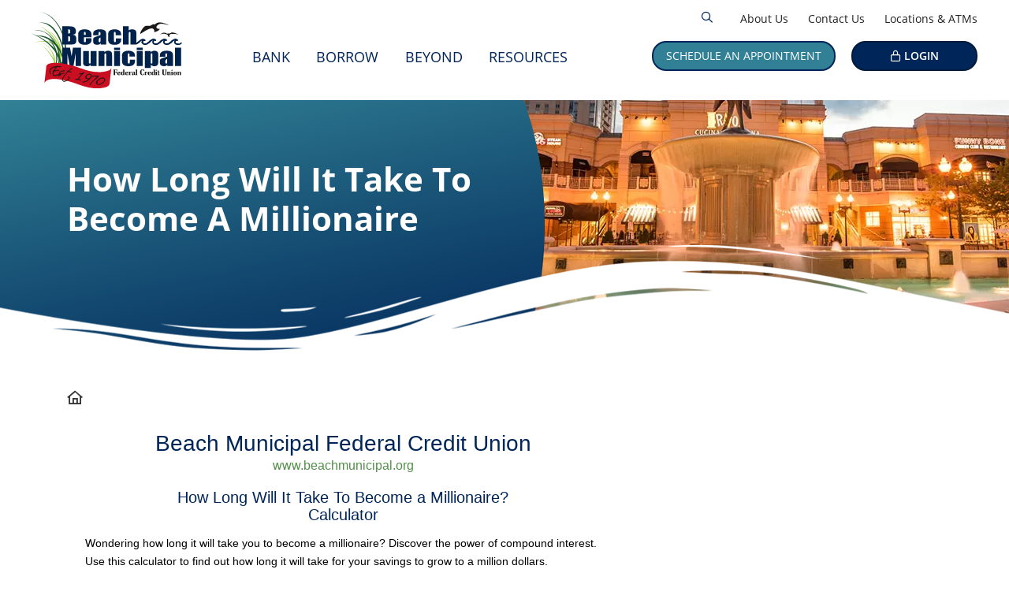

--- FILE ---
content_type: text/html; charset=UTF-8
request_url: https://www.beachmunicipal.org/resources/calculators/how-long-will-it-take-to-become-a-millionaire-
body_size: 7500
content:

<!DOCTYPE html>
<html lang="en">
<head>
	<meta http-equiv="content-type" content="text/html; charset=utf-8">
	<meta name="description" content="Wondering how long it will take you to become a millionaire? Discover the power of compound interest. Use this calculator to find out how long it will take for your savings to grow to a million dollars.">
	<meta name="keywords" content="beach municipal fcu, online calculator, savings calculator">
	<meta name="viewport" content="initial-scale=1.0001">
	<meta http-equiv="X-UA-Compatible" content="IE=edge">
		<title>How Long Will It Take To Become A Millionaire  - Beach Municipal Federal Credit Union</title>
	<link rel="canonical" href="https://www.beachmunicipal.org/resources/calculators/how-long-will-it-take-to-become-a-millionaire-" />

<meta property="og:description" content="Wondering how long it will take you to become a millionaire? Discover the power of compound interest. Use this calculator to find out how long it will take for your savings to grow to a million dollars." />
<meta property="og:title" content="How Long Will It Take To Become A Millionaire " />
<meta property="og:type" content="website" />
<meta property="og:url" content="https://www.beachmunicipal.org/resources/calculators/how-long-will-it-take-to-become-a-millionaire-" />


<!-- jQUERY & BOOTSTRAP -->
	<script src="/templates/COMMON_JS/jquery-3.6.0.min.js"></script>
	<script src="https://cdnjs.cloudflare.com/ajax/libs/popper.js/1.16.0/umd/popper.min.js"></script>
	<script src="https://maxcdn.bootstrapcdn.com/bootstrap/4.5.2/js/bootstrap.min.js"></script>
	<script src="/templates/beach_mun/js/jqueriness.js"></script>

	<meta name="apple-itunes-app" content="app-id=1664474921" />
	<meta name="google-play-app" content="app-id=com.beachmunicipalfcu.mobil">


<!-- FAVICONS -->
	<link rel="apple-touch-icon" sizes="180x180" href="/templates/beach_mun/images/icons/apple-touch-icon.png">
	<link rel="icon" type="image/png" sizes="48x48" href="/templates/beach_mun/images/icons/favicon-48.png">
	<link rel="icon" type="image/png" sizes="32x32" href="/templates/beach_mun/images/icons/favicon-32x32.png">
	<link rel="icon" type="image/png" sizes="16x16" href="/templates/beach_mun/images/icons/favicon-16x16.png">
	<link rel="manifest" href="/templates/beach_mun/images/icons/site.webmanifest">
	<link rel="mask-icon" href="/templates/beach_mun/images/icons/safari-pinned-tab.svg" color="#002558">
	<link rel="shortcut icon" href="/templates/beach_mun/images/icons/favicon.ico">
	<meta name="msapplication-TileColor" content="#002558">
	<meta name="msapplication-config" content="/templates/beach_mun/images/icons/browserconfig.xml">
	<meta name="theme-color" content="#318095">




<!-- DIGI MKTING -->
	<!-- schema.org -->
	<script type="application/ld+json">
		{
		"@context": "https://schema.org",
		"@type": "BreadcrumbList",
			"itemListElement": [{
			"@type": "ListItem",
			"position": 1,
			"item": {
			    "name": "Resources",
			    "@id": "https://www.beachmunicipal.org/resources"
			}
		  },{
			"@type": "ListItem",
			"position": 2,
			"item": {
			    "name": "Calculators",
			    "@id": "https://www.beachmunicipal.org/resources/calculators"
			}
		  },{
			"@type": "ListItem",
			"position": 3,
			"item": {
			    "name": "How Long Will It Take To Become A Millionaire ",
			    "@id": "https://www.beachmunicipal.org/resources/calculators/how-long-will-it-take-to-become-a-millionaire-"
			}
		  }]
		}
	</script>
	<!-- end schema.org -->

	<!-- universal styles -->
	<link rel="stylesheet" href="/admin/css/universal_template.css">
	<!-- Locator Module Header Code Start -->
<script async defer src="https://maps.googleapis.com/maps/api/js?key=AIzaSyDNnLqqlvFVicPs-6hZiiohT0pN4XGVUbw&callback=initMap" type="text/javascript"></script>

			<link rel="stylesheet" type="text/css" href="/templates/COMMON_JS/CSS/new_loc.css" />
<link rel="stylesheet" type="text/css" href="/templates/COMMON_JS/CSS/new_loc_c19.css" />
<!-- Locator Module Header Code End -->
<!-- Image Gallery CSS Start -->
<link rel="stylesheet" type="text/css" href="/templates/COMMON_JS/CSS/gallery.css" />
<!-- Image Gallery CSS End -->
<!-- Forms Module Header Code Start -->
<link rel="stylesheet" type="text/css" href="/templates/COMMON_JS/CSS/default_form.css" />
<!-- Forms Module Header Code End -->
<!-- Video Module Header Code Start -->
<!-- Video Module Header Code End -->
<!-- Decision Tree Module Header Code Start -->
<link rel="stylesheet" type="text/css" href="/templates/COMMON_JS/CSS/decision_tree.css" />
<!-- Decision Tree Module Header Code End -->
<!-- Tables Module Header Code Start -->
<link rel="stylesheet" type="text/css" href="/templates/COMMON_JS/CSS/default_table.css" />
<!-- Tables Module Header Code End -->
<!-- Modal Popups Code Start -->
<link rel="stylesheet" type="text/css" href="/templates/COMMON_JS/CSS/modal_animation.css" />
<script src="/templates/COMMON_JS/modal_animation.js"></script>
<!-- Modal Popups Code End -->
<!-- Modal Popups & Alerts Code Start -->
<script src="/templates/COMMON_JS/jquery.cookie.js" ></script>
<!-- Modal Popups & Alerts Code End -->
<!-- Simple Slideshow Code Start -->
<link rel="stylesheet" type="text/css" href="/templates/COMMON_JS/CSS/simpleslides.css" />
<!-- Simple Slideshow Code End -->
<!-- Modern Calendar Module Header Code Start -->
<link rel="stylesheet" type="text/css" href="/templates/COMMON_JS/CSS/modern_cal.css" />
<!-- Modern Calendar Module Header Code End -->

<!--- Tracking Pixel "Google Console" (id: 1) Begin -->
<meta name="google-site-verification" content="_Wbrxroh1NQYxtJyMFvYAe_MT_Ql7DaPrrcCv2p2lAc" />
<!--- Tracking Pixel "Google Console" (id: 1) End -->

<!--- Tracking Pixel "Google Analytics" (id: 3) Begin -->

<!-- Google tag (gtag.js) -->
<script async src="https://www.googletagmanager.com/gtag/js?id=G-Y2BTSDEVQS"></script>
<script>
  window.dataLayer = window.dataLayer || [];
  function gtag(){dataLayer.push(arguments);}
  gtag('js', new Date());

  gtag('config', 'G-Y2BTSDEVQS');
</script>
<!--- Tracking Pixel "Google Analytics" (id: 3) End -->

<!--- Tracking Pixel "Facebook" (id: 7) Begin -->
<!-- Meta Pixel Code -->
<script>
!function(f,b,e,v,n,t,s)
{if(f.fbq)return;n=f.fbq=function(){n.callMethod?
n.callMethod.apply(n,arguments):n.queue.push(arguments)};
if(!f._fbq)f._fbq=n;n.push=n;n.loaded=!0;n.version='2.0';
n.queue=[];t=b.createElement(e);t.async=!0;
t.src=v;s=b.getElementsByTagName(e)[0];
s.parentNode.insertBefore(t,s)}(window, document,'script',
'https://connect.facebook.net/en_US/fbevents.js');
fbq('init', '532411195549926');
fbq('track', 'PageView');
</script>
<noscript><img height="1" width="1" style="display:none"
src="https://www.facebook.com/tr?id=532411195549926&ev=PageView&noscript=1"
/></noscript>
<!-- End Meta Pixel Code -->
<!--- Tracking Pixel "Facebook" (id: 7) End -->

<!--- Tracking Pixel "LinkedIn" (id: 9) Begin -->
<script type="text/javascript">
_linkedin_partner_id = "4956618";
window._linkedin_data_partner_ids = window._linkedin_data_partner_ids || [];
window._linkedin_data_partner_ids.push(_linkedin_partner_id);
</script><script type="text/javascript">
(function(l) {
if (!l){window.lintrk = function(a,b){window.lintrk.q.push([a,b])};
window.lintrk.q=[]}
var s = document.getElementsByTagName("script")[0];
var b = document.createElement("script");
b.type = "text/javascript";b.async = true;
b.src = "https://snap.licdn.com/li.lms-analytics/insight.min.js";
s.parentNode.insertBefore(b, s);})(window.lintrk);
</script>
<noscript>
<img height="1" width="1" style="display:none;" alt="" src="https://px.ads.linkedin.com/collect/?pid=4956618&fmt=gif" />
</noscript>
<!--- Tracking Pixel "LinkedIn" (id: 9) End -->

<!--- Tracking Pixel "Google Ads" (id: 11) Begin -->
<!-- Google tag (gtag.js) -->
<script async src="https://www.googletagmanager.com/gtag/js?id=AW-11346037778"></script>
<script>
  window.dataLayer = window.dataLayer || [];
  function gtag(){dataLayer.push(arguments);}
  gtag('js', new Date());

  gtag('config', 'AW-11346037778');
</script>
<!--- Tracking Pixel "Google Ads" (id: 11) End -->

<!--- Tracking Pixel "Google Ad Conversion" (id: 17) Begin -->
<!-- Google tag (gtag.js) -->
<script async src="https://www.googletagmanager.com/gtag/js?id=AW-11346037778"></script>
<script>
  window.dataLayer = window.dataLayer || [];
  function gtag(){dataLayer.push(arguments);}
  gtag('js', new Date());

  gtag('config', 'AW-11346037778');
</script>
<!--- Tracking Pixel "Google Ad Conversion" (id: 17) End -->

<!--- Tracking Pixel "Google Event Snipped " (id: 23) Begin -->
<!-- Event snippet for Page view conversion page -->
<script>
  gtag('event', 'conversion', {'send_to': 'AW-11346037778/nP4dCNmA2_YYEJKYm6Iq'});
</script>
<!--- Tracking Pixel "Google Event Snipped " (id: 23) End -->
<!-- Generic CMS Styles Start -->
<style>UL.content_simple_gallery{list-style:none}UL.content_simple_gallery LI{display:inline-block;margin-right:10px}LI.simple_gallery_view_more{vertical-align:middle;margin-left:40px}</style>
<!-- Generic CMS Styles End -->
<!-- font awesome -->
<link href="/templates/COMMON_JS/fontawesome-pro-6.4.2-web/css/all.min.css" rel="stylesheet">
<!-- generic frontend scripting -->
<script type="text/javascript" src="/admin/js/frontend.js"></script>
<!-- for validating forms -->
<script type="text/javascript" src="/form_system/js/uniValidate.js"></script>
<script src="https://www.google.com/recaptcha/api.js" async defer></script>

			<!-- Google Analytics v4 -->
			<script async src="https://www.googletagmanager.com/gtag/js?id=G-Y2BTSDEVQS"></script>
			<script>
			  window.dataLayer = window.dataLayer || [];
			  function gtag(){dataLayer.push(arguments);}
			  gtag('js', new Date());

			  gtag('config', 'G-Y2BTSDEVQS');
			</script>
			
<!-- STYLESHEETS -->
	<link rel="stylesheet" href="https://use.typekit.net/ohi7mhx.css">

	<link rel="stylesheet" type="text/css" href="/templates/beach_mun/css/style.css?version=6June2025" />
	<link rel="stylesheet" type="text/css" href="/templates/beach_mun/css/print.css" media="print"/>

	
		<style type="text/css">
		/*XS*/
		@media only screen and  (max-width: 576px) {
			.Cnotice {padding-right: 50px !important;}
			.Cnotice button.exed {right: 50px;}
		}
	</style>
	
	
	</head>

<body>

<!-- DIGI MKTING -->
	
<!-- MJ's INFO -->
	

<!-- ALERT -->
	
<div class="contentwrapper">

	<header><div class="liner">
<!-- SKIPNAV -->
			<a href="#maincontent" class="skipper" tabindex=0>Go to main content</a>

			<div class="toplinks d-none d-md-flex justify-content-end align-items-center" role="navigation">
<!-- SEARCH FORM 1/2-->
			<div class="sitesearch" role="search" aria-label="Search this Site" id="searchthesite">
				<form method=get action="/search-results" name="sitesearch" onsubmit="return check_search();">
					<label for="thesearch" class="visuallyhidden"> Search: </label><input type="text" name="zoom_query" class="searchbox" id="thesearch" placeholder="Search">
					<button type="submit" aria-label="Search"></button>
				</form>
			</div>
<!-- SEARCH BUTTON-->
				<button id="sitesearch" aria-expanded="false" aria-label="Open/Close the Search" aria-controls="searchthesite"></button>
<!-- TOPLINKS -->
				<div class="TL"><a href="/about-us"  class="related_link" id="related_link_1">About Us</a> <a href="/about-us/contact-us"  class="related_link" id="related_link_3">Contact Us</a> <a href="/about-us/locations-atms"  class="related_link" id="related_link_5">Locations & ATMs</a> </div>
			</div>
<!-- HOMELINK -->
			<a href="/" class="homelink flexcenter"><img src="/templates/beach_mun/images/logo.png"  alt="Beach Municipal Federal Credit Union"  /></a>
<!-- BUTTONS -->
			<div class="bttns"><a href="/about-us/contact-us/schedule-an-appointment"  class="related_link" id="related_link_23">Schedule an Appointment</a> </div>

<!-- MENU TOGGLER -->
			<button class="menutoggler" aria-expanded="false" aria-controls="mobimenu" aria-label="Open/Close Menu"></button>

<!-- MENU -->
			<a name="nav"></a>
			<nav class="pc">
			<div class="navliner"><button class="CMitem" id="CMi1" rel="1" aria-expanded="false" aria-label="Open/Close Bank Section" aria-controls="CMc1">Bank</button><div class="ddcontent" id="CMc1"><a href="/bank/checking" target=_self  >Checking</a><a href="/bank/savings" target=_self  >Savings</a><a href="/bank/share-certificates" target=_self  >Share Certificates</a><a href="/bank/money-market" target=_self  >Money Market</a><a href="/bank/ira-savings" target=_self  >IRA Savings</a></div><button class="CMitem" id="CMi2" rel="2" aria-expanded="false" aria-label="Open/Close Borrow Section" aria-controls="CMc2">Borrow</button><div class="ddcontent" id="CMc2"><a href="/borrow/apply-for-a-loan" target=_self  >Apply for a Loan</a><a href="/borrow/vehicle-loans" target=_self  >Vehicle Loans</a><a href="/borrow/mortgage-loans" target=_self  >Mortgage Loans</a><a href="/borrow/credit-cards" target=_self  >Credit Cards</a><a href="/borrow/personal-loans" target=_self  >Personal Loans</a><a href="/borrow/education-loans" target=_self  >Education Loans</a><a href="/borrow/lifeline" target=_self  >Lifeline</a></div><button class="CMitem" id="CMi3" rel="3" aria-expanded="false" aria-label="Open/Close Beyond Section" aria-controls="CMc3">Beyond</button><div class="ddcontent" id="CMc3"><a href="/beyond/digital-services" target=_self  >Digital Services</a><a href="/beyond/other-services" target=_self  >Other Services</a><a href="/resources/insurance-products" target=_self  >Insurance Products</a></div><button class="CMitem" id="CMi4" rel="4" aria-expanded="false" aria-label="Open/Close Resources Section" aria-controls="CMc4">Resources</button><div class="ddcontent" id="CMc4"><a href="/resources/calculators" target=_self  >Calculators</a><a href="/resources/financial-wellness" target=_self  >Financial Wellness</a><a href="/resources/scholarships" target=_self  >Scholarships</a><a href="/resources/forms-and-brochures" target=_self  >Forms & Brochures</a><a href="/about-us/newsletters" target=_self  >Newsletters</a><a href="/news-media" target=_self  >News & Media</a></div></div>			</nav>


<!-- HB -->

		<a href="https://beachmunicipal-dn.financial-net.com/web" target=_blank id="hbbttn">LOGIN</a>
		
	</div></header><!-- BANNER -->
	<style type="text/css">
		.intimg{background-image: url(/files/beachmuni/1/banners/TownCenterFountain_Interior_Desktop_165.webp);}
		/*L*/
		@media only screen and (max-width: 1199px) {
			.intimg{background-image: url(/files/beachmuni/1/banners/TownCenterFountain_Interior_Mobile_205.webp);}
		}
	</style>
<main id="maincontent">
	<section class="intbanner">
		<div class="intimg h-100 "></div>
		<div class="intwave w-100"></div>
		<div class="intblue h-100 w-100"></div>
		<div class="inttext text-left h-100 w-100 d-flex align-items-center">
			<h1>
				How Long Will It Take To Become A Millionaire 			</h1>
		</div>
	</section>

	<section class="inside" id="page371">
		<article class="container-fluid">
<!-- CONTENT -->
			<p><span aria-hidden="true" class="fa-sharp fa-regular fa-home-alt"></span><span class="sr-only">Picture of a house</span></p>

<p>
					<iframe name="How Long Will It Take To Become A Millionaire_11" frameborder="0" height="925" width="700" marginheight="0" marginwidth="0" src="https://www.culookup.com/IFrameCalculators/Savings/BecomeaMillionaire?cuid=7712" id="CMS_iframe_11" class="content_iframe" scrolling="auto">
						<p>Please contact the credit union. </p>
					</iframe>
					</p>

<p>&nbsp;</p>

			<a href="#nav" class="skipper">Go to main navigation</a>
		</article>
	</section>
</main>

<!-- FOOTER -->
	<footer>
		<div class="container-fluid">
			<div class="row ">

<!-- SITE MAP -->
				<div class="sitemap d-none d-md-block col-12 col-lg-8 order-1 order-lg-2 pb-4">
					<div class="row">
						<div class="col-3 text-left"><div class="Fhead">BANK</div><a href="/about-us/who-can-join"  class="related_link" id="related_link_73">Join Today </a> <a href="/bank/checking"  class="related_link" id="related_link_39">Checking</a> <a href="/bank/checking/visa-debit-card"  class="related_link" id="related_link_59">Visa® Debit Card</a> <a href="/bank/savings"  class="related_link" id="related_link_37">Savings</a> </div>
						<div class="col-3 text-left"><div class="Fhead">BORROW</div><a href="https://www.financial-net.com/beachmunicipal/lending/InternetLoans"  class="related_link" id="related_link_43">Apply</a> <a href="/borrow/personal-loans"  class="related_link" id="related_link_75">Personal Loans </a> <a href="/borrow/lifeline/payday-loan-rescue"  class="related_link" id="related_link_63">Payday Loan Rescue</a> <a href="/rates/loan-rates"  class="related_link" id="related_link_65">Rates</a> </div>
						<div class="col-3 text-left"><div class="Fhead">BEYOND</div><a href="/resources/insurance-products"  class="related_link" id="related_link_53">Insurance Products</a> <a href="/beyond/digital-services/mobile-banking"  class="related_link" id="related_link_49">Mobile Banking</a> <a href="/about-us/branch-services/visa-gift-cards"  class="related_link" id="related_link_51">Visa® Gift Cards</a> <a href="/about-us/job-opportunities"  class="related_link" id="related_link_79">Job Opportunities</a> </div>
						<div class="col-3 text-left"><div class="Fhead">RESOURCES</div><a href="/about-us/community-partnerships"  class="related_link" id="related_link_77">Community Partners</a> <a href="/resources/financial-wellness/education/the-current"  target=_blank  class="related_link" id="related_link_71">The Current</a> <a href="/about-us/newsletters"  class="related_link" id="related_link_55">Newsletters</a> <a href="/fee-schedule"  class="related_link" id="related_link_57">Fee Schedule</a> </div>
					</div>
					
				</div>

<!-- ADDRESS -->
				<div class="addr col-12 col-lg-4 col-md-6 text-md-left order-2 order-lg-1 pb-4">
					<p><span class="boldblue">Call Us:</span> <a href="Tel:757-333-7787">757.333.7787</a></p>

<p><span class="boldblue">Mailing Address:</span><br />
4164 Virginia Beach Boulevard <br />
Virginia Beach, VA 23452</p>

<p><span class="boldblue">NMLS Number: </span>596474<br />
<span class="boldblue">Routing Number: </span>251483256</p>

<p><span class="boldblue">Social Media: <a href="/go.php?bid=1" target="_blank" onClick="return leave_site();"><picture>
                                <source srcset="/files/beachmuni/1/banners/Facebook_1.webp" >
                                <source srcset="/files/beachmuni/1/banners/Facebook_1.png">
                                <img class="content_banner" src="/files/beachmuni/1/banners/Facebook_1.png" width="24" height="24" alt="Facebook" title="Facebook" border="0">
                              </picture></a> <a href="/go.php?bid=3" target="_blank" onClick="return leave_site();"><picture>
                                <source srcset="/files/beachmuni/1/banners/Instagram_3.webp" >
                                <source srcset="/files/beachmuni/1/banners/Instagram_3.png">
                                <img class="content_banner" src="/files/beachmuni/1/banners/Instagram_3.png" width="24" height="24" alt="Instagram" title="Instagram" border="0">
                              </picture></a> <a href="/go.php?bid=5" target="_blank" onClick="return leave_site();"><picture>
                                <source srcset="/files/beachmuni/1/banners/LinkedIn_5.webp" >
                                <source srcset="/files/beachmuni/1/banners/LinkedIn_5.png">
                                <img class="content_banner" src="/files/beachmuni/1/banners/LinkedIn_5.png" width="24" height="24" alt="LinkedIN" title="LinkedIN" border="0">
                              </picture></a> <a href="/go.php?bid=7" target="_blank" onClick="return leave_site();"><picture>
                                <source srcset="/files/beachmuni/1/banners/X_24x24_copy_7.webp" >
                                <source srcset="/files/beachmuni/1/banners/X_24x24_copy_7.jpg">
                                <img class="content_banner" src="/files/beachmuni/1/banners/X_24x24_copy_7.jpg" width="24" height="24" alt="Twitter" title="Twitter" border="0">
                              </picture></a> <a href="/go.php?bid=9" target="_blank" onClick="return leave_site();"><picture>
                                <source srcset="/files/beachmuni/1/banners/YouTube_9.webp" >
                                <source srcset="/files/beachmuni/1/banners/YouTube_9.png">
                                <img class="content_banner" src="/files/beachmuni/1/banners/YouTube_9.png" width="24" height="24" alt="YouTube" title="YouTube" border="0">
                              </picture></a></span></p>
<!-- BOTTOMLINKS -->
					<div class="bottomlinks text-md-left"><a href="/disclosures"  class="related_link" id="related_link_7">Disclosures</a> <a href="/disclosures/privacy-policy"  class="related_link" id="related_link_9">Privacy</a> <a href="/site-map"  class="related_link" id="related_link_11">Site Map</a> <a href="https://bmfcu.secure.cusolutionsgroup.net/"  target=_blank  class="related_link" id="related_link_67">Official</a> </div>
				</div>

<!-- EHL & NCUA -->
						<div class="col-12 col-md-6 col-lg-12 d-lg-flex  order-3 pt-4 pt-md-0">
					<div class="footicons text-md-left"  role="contentinfo">
						<img src="/files/beachmuni/1/banners/COOP_19.png" alt="Co-op Network"><img src="/files/beachmuni/1/banners/NCUA_15.png" alt="NCUA"><img src="/files/beachmuni/1/banners/EHL_17.png" alt="EHL">					</div>
					<div class="footnote text-md-left" role="contentinfo">
						<div class="code_block"><p>Your savings are federally insured to at least $250,000 and backed by the full faith and credit of the United States Government. National Credit Union Administration, a U.S. Government Agency.<br />
All rights reserved | Copyright © 2026</p>
</div>					</div>
				</div>
					</div>
		</div>
	</footer>

<!-- MOBILE FOOT LINKS -->
	<nav class="red">
		<a href="/about-us" aria-label="About<br> Us" class="related_link" id="related_link_29"><span class="fa-regular fa-money-check-dollar-pen RLicon"></span> <span class="RLwords">About<br> Us</span></a> <a href="/about-us/who-can-join/join-today" aria-label="Join<br>Today" class="related_link" id="related_link_31"><span class="fa-regular fa-user-alt RLicon"></span> <span class="RLwords">Join<br>Today</span></a> <a href="/about-us/contact-us" aria-label="Contact<br>Us" class="related_link" id="related_link_33"><span class="fa-regular fa-phone RLicon"></span> <span class="RLwords">Contact<br>Us</span></a> <a href="/about-us/locations-atms" aria-label="Locations<br>& ATMs" class="related_link" id="related_link_35"><span class="fa-regular fa-location-dot RLicon"></span> <span class="RLwords">Locations<br>& ATMs</span></a> 	</nav>

</div>


<!-- MOBILE MENU -->
	<nav class="mobile" id="mobimenu">
		<button class="menutoggler2" aria-expanded="true" aria-controls="mobimenu" aria-label="Close Mobile Menu"><span class="far fa-times"></span></button>
<!-- SEARCH FORM 2/2-->
		<div class="sitesearch" role="search" aria-label="Search this Site" id="searchthesite2">
			<form method=get action="/search-results" name="sitesearch" onsubmit="return check_search();">
				<label for="thesearch2" class="visuallyhidden"> Search: </label><input type="text" name="zoom_query" class="searchbox" id="thesearch2" placeholder="Search">
				<button type="submit" aria-label="Search"></button>
			</form>
		</div>
		<a class="L1 d-block" href="/">Home</a><button class="L1 d-block" which="23"  aria-expanded="false" aria-controls="MM23" aria-label="Open/Close Bank Section">Bank</button><div id="MM23" class="L2 py-1 px-2"><a href="/bank/checking" target=_self   class="d-block">Checking</a><a href="/bank/savings" target=_self   class="d-block">Savings</a><a href="/bank/share-certificates" target=_self   class="d-block">Share Certificates</a><a href="/bank/money-market" target=_self   class="d-block">Money Market</a><a href="/bank/ira-savings" target=_self   class="d-block">IRA Savings</a></div><button class="L1 d-block" which="25"  aria-expanded="false" aria-controls="MM25" aria-label="Open/Close Borrow Section">Borrow</button><div id="MM25" class="L2 py-1 px-2"><a href="/borrow/apply-for-a-loan" target=_self   class="d-block">Apply for a Loan</a><a href="/borrow/vehicle-loans" target=_self   class="d-block">Vehicle Loans</a><a href="/borrow/mortgage-loans" target=_self   class="d-block">Mortgage Loans</a><a href="/borrow/credit-cards" target=_self   class="d-block">Credit Cards</a><a href="/borrow/personal-loans" target=_self   class="d-block">Personal Loans</a><a href="/borrow/education-loans" target=_self   class="d-block">Education Loans</a><a href="/borrow/lifeline" target=_self   class="d-block">Lifeline</a></div><button class="L1 d-block" which="27"  aria-expanded="false" aria-controls="MM27" aria-label="Open/Close Beyond Section">Beyond</button><div id="MM27" class="L2 py-1 px-2"><a href="/beyond/digital-services" target=_self   class="d-block">Digital Services</a><a href="/beyond/other-services" target=_self   class="d-block">Other Services</a><a href="/resources/insurance-products" target=_self   class="d-block">Insurance Products</a></div><button class="L1 d-block" which="29"  aria-expanded="false" aria-controls="MM29" aria-label="Open/Close Resources Section">Resources</button><div id="MM29" class="L2 py-1 px-2"><a href="/resources/calculators" target=_self   class="d-block">Calculators</a><a href="/resources/financial-wellness" target=_self   class="d-block">Financial Wellness</a><a href="/resources/scholarships" target=_self   class="d-block">Scholarships</a><a href="/resources/forms-and-brochures" target=_self   class="d-block">Forms & Brochures</a><a href="/about-us/newsletters" target=_self   class="d-block">Newsletters</a><a href="/news-media" target=_self   class="d-block">News & Media</a></div>	</nav>

<!-- EXTERNAL LINKS -->
	<script LANGUAGE="JavaScript">
		function leave_site() {
		return window.confirm('You are leaving the Beach Municipal Federal Credit Union Web site. The Web site you have selected is an external one located on another server.  Beach Municipal Federal Credit Union has no responsibility for any external Web site.  It neither endorses the information, content, presentation, or accuracy nor makes any warranty, express or implied, regarding any external site. Thank you for visiting Beach Municipal Federal Credit Union.')
		}
	</script>

<!-- SMARTBANNER -->
	<script src="/templates/COMMON_JS/jquery.smartbanner.js"></script>
	<script type="text/javascript">
		var android = location.href.match(/#android$/) || navigator.userAgent.match(/Android/i) != null;
		$.smartbanner({title: 'Beach Municipal Federal Credit Union',author: 'Beach Municipal Federal Credit Union'});
	</script>


<!-- DIGI MKTING -->
	
<!-- AudioEye -->
<script type="text/javascript">!function(){var b=function(){window.__AudioEyeSiteHash = "d03c51a1d03ed3865e1ba6b57a4ff0fa"; var a=document.createElement("script");a.src="https://wsmcdn.audioeye.com/aem.js";a.type="text/javascript";a.setAttribute("async","");document.getElementsByTagName("body")[0].appendChild(a)};"complete"!==document.readyState?window.addEventListener?window.addEventListener("load",b):window.attachEvent&&window.attachEvent("onload",b):b()}();</script>

<script>
              $(document).ready(function() {
                             $(".code_block_accordion .code_block_indiv_top").click(function() {
                                           $(this).parent().toggleClass("open");
                                           $(this).parent().children(".code_block_indiv_content").slideToggle();
                                           $(this).parent().children(".code_block_indiv_image").slideToggle();
                             });
              })
</script>
    
        
<style>
.reveal {position: relative; opacity: 0;}
.reveal.active {opacity: 1;}
.active.fade-bottom {animation: fade-bottom 1s ease-in;}
.active.fade-left {animation: fade-left 1s ease-in;}
.active.fade-right {animation: fade-right 1s ease-in;}
@keyframes fade-bottom {0% {transform: translateY(100px);opacity: 0;} 100% {transform: translateY(0); opacity: 1;}}
@keyframes fade-left {0% {transform: translateX(-400px);opacity: 0;} 100% {transform: translateX(0);opacity: 1;}}
@keyframes fade-right {0% {transform: translateX(400px);opacity: 0;} 100% {transform: translateX(0);opacity: 1;}}
</style>
<script>
function reveal() {
  var reveals = document.querySelectorAll(".reveal");
  for (var i = 0; i < reveals.length; i++) {
    var windowHeight = window.innerHeight;
    var elementTop = reveals[i].getBoundingClientRect().top;
    var elementVisible = 150;
    if (elementTop < windowHeight - elementVisible) {
      reveals[i].classList.add("active");
    } else {
      reveals[i].classList.remove("active");
    }
  }
}
window.addEventListener("scroll", reveal);
$(document).ready(function() {reveal()})
</script>
        
        
</BODY>
</HTML>


--- FILE ---
content_type: text/html; charset=utf-8
request_url: https://www.culookup.com/IFrameCalculators/Savings/BecomeaMillionaire?cuid=7712
body_size: 20149
content:
<!DOCTYPE html>
<html>
<head>
    <meta charset="utf-8" />
    <meta name="viewport" content="width=device-width, initial-scale=1.0" />
    <title>CULookup</title>
    <link rel="icon" type="image/x-icon" href="/favicon.ico">

    

    


    
        <link rel="stylesheet" href="https://stackpath.bootstrapcdn.com/bootstrap/4.3.1/css/bootstrap.min.css" crossorigin="anonymous" integrity="sha384-ggOyR0iXCbMQv3Xipma34MD+dH/1fQ784/j6cY/iJTQUOhcWr7x9JvoRxT2MZw1T" />
<meta name="x-stylesheet-fallback-test" content="" class="sr-only" /><script>!function(a,b,c,d){var e,f=document,g=f.getElementsByTagName("SCRIPT"),h=g[g.length-1].previousElementSibling,i=f.defaultView&&f.defaultView.getComputedStyle?f.defaultView.getComputedStyle(h):h.currentStyle;if(i&&i[a]!==b)for(e=0;e<c.length;e++)f.write('<link href="'+c[e]+'" '+d+"/>")}("position","absolute",["/lib/bootstrap/dist/css/bootstrap.min.css"], "rel=\u0022stylesheet\u0022 crossorigin=\u0022anonymous\u0022 integrity=\u0022sha384-ggOyR0iXCbMQv3Xipma34MD\u002BdH/1fQ784/j6cY/iJTQUOhcWr7x9JvoRxT2MZw1T\u0022 ");</script>

        <link rel="stylesheet" href="https://kendo.cdn.telerik.com/2020.2.617/styles/kendo.common.min.css" />
<meta name="x-stylesheet-fallback-test" content="" class="k-theme-test-class" /><script>!function(a,b,c,d){var e,f=document,g=f.getElementsByTagName("SCRIPT"),h=g[g.length-1].previousElementSibling,i=f.defaultView&&f.defaultView.getComputedStyle?f.defaultView.getComputedStyle(h):h.currentStyle;if(i&&i[a]!==b)for(e=0;e<c.length;e++)f.write('<link href="'+c[e]+'" '+d+"/>")}("opacity","0",["/lib/kendo/styles/kendo.common.min.css"], "rel=\u0022stylesheet\u0022 ");</script>

        <link rel="stylesheet" href="https://kendo.cdn.telerik.com/2020.2.617/styles/kendo.default.min.css" />
<meta name="x-stylesheet-fallback-test" content="" class="k-theme-test-class" /><script>!function(a,b,c,d){var e,f=document,g=f.getElementsByTagName("SCRIPT"),h=g[g.length-1].previousElementSibling,i=f.defaultView&&f.defaultView.getComputedStyle?f.defaultView.getComputedStyle(h):h.currentStyle;if(i&&i[a]!==b)for(e=0;e<c.length;e++)f.write('<link href="'+c[e]+'" '+d+"/>")}("opacity","0",["/lib/kendo/styles/kendo.default.min.css"], "rel=\u0022stylesheet\u0022 ");</script>
    

    
        <script src="https://cdn.jsdelivr.net/npm/jquery@3.3.1/dist/jquery.min.js">
        </script>
<script>(window.jQuery||document.write("\u003Cscript src=\u0022/lib/jquery/dist/jquery.min.js\u0022\u003E\u003C/script\u003E"));</script>

        <script src="https://cdn.jsdelivr.net/npm/jquery-validation@1.17.0/dist/jquery.validate.min.js">
        </script>

        <script src="https://cdn.jsdelivr.net/npm/jquery-ajax-unobtrusive@3.2.6/dist/jquery.unobtrusive-ajax.min.js">
        </script>

        <script src="https://cdn.jsdelivr.net/npm/jquery-validation-unobtrusive@3.2.11/dist/jquery.validate.unobtrusive.min.js">
        </script>


        <script src="https://stackpath.bootstrapcdn.com/bootstrap/4.3.1/js/bootstrap.bundle.min.js" crossorigin="anonymous" integrity="sha384-xrRywqdh3PHs8keKZN+8zzc5TX0GRTLCcmivcbNJWm2rs5C8PRhcEn3czEjhAO9o">
        </script>
<script>(window.jQuery && window.jQuery.fn && window.jQuery.fn.modal||document.write("\u003Cscript src=\u0022/lib/bootstrap/dist/js/bootstrap.bundle.min.js\u0022 crossorigin=\u0022anonymous\u0022 integrity=\u0022sha384-xrRywqdh3PHs8keKZN\u002B8zzc5TX0GRTLCcmivcbNJWm2rs5C8PRhcEn3czEjhAO9o\u0022\u003E\u003C/script\u003E"));</script>

        <script src="https://kendo.cdn.telerik.com/2020.2.617/js/kendo.all.min.js">
        </script>
<script>(window.kendo||document.write("\u003Cscript src=\u0022/lib/kendo/js/kendo.all.min.js\u0022\u003E\u003C/script\u003E"));</script>
        <script src="https://kendo.cdn.telerik.com/2020.2.617/js/kendo.aspnetmvc.min.js">
        </script>
<script>(kendo.data.transports['aspnetmvc-ajax']||document.write("\u003Cscript src=\u0022/lib/kendo/js/kendo.aspnetmvc.min.js\u0022\u003E\u003C/script\u003E"));</script>


    

    <link href="/lib/awesome-font/css/all.min.css" rel="stylesheet" />
    <link href="/lib/awesome-font/css/v4-shims.min.css" rel="stylesheet" />

    <script src="/js/jquery-confirm.js"></script>

    <script src="//cdnjs.cloudflare.com/ajax/libs/jszip/2.4.0/jszip.min.js"></script>

    <link rel="stylesheet" href="/css/btn.css" />
    <link rel="stylesheet" href="/css/styles.css" />
    <link rel="stylesheet" href="/css/site.css" />
    <link href="/css/Overrides.css" rel="stylesheet" />
    <link href="/css/jquery-confirm.css" rel="stylesheet" />
    

</head>
<body>
<div class="container container-iFrame">
        <main role="main">
            


<script>
    function millionaireValidation(input) {
        if (input.is("[name=MillionaireAge]")) {
            return Number(input.val()) > Number($('#CurrentAge').val());
        }
        return true;
    }
</script>


<div id="becomeMillionaireContainer" class="calc-form">
    <div class="calc-container container-fluid">

        <form data-ajax="true" data-ajax-method="post" data-ajax-update="#becomeMillionaireContainer" data-ajax-loading=".spinner" data-ajax-failure="ajaxFailure" action="/Calculators/Savings/BecomeAMillionaireCalc" method="post" id="becomeMillionaireForm" name="becomeMillionaireForm">

            
            <input data-val="true" data-val-required="The CreditUnionId field is required." id="Settings_CreditUnionId" name="Settings.CreditUnionId" type="hidden" value="7712" />
            <input data-val="true" data-val-required="The VisitorId field is required." id="Settings_VisitorId" name="Settings.VisitorId" type="hidden" value="38992650" />
            <input id="Settings_CreditUnionName" name="Settings.CreditUnionName" type="hidden" value="Beach Municipal Federal Credit Union" />
            <input data-val="true" data-val-required="The CalcId field is required." id="Settings_CalcId" name="Settings.CalcId" type="hidden" value="18" />
            <input id="Settings_CalcColorText" name="Settings.CalcColorText" type="hidden" value="#000000" />
            <input id="Settings_CalcColorTitle" name="Settings.CalcColorTitle" type="hidden" value="#002558" />
            <input id="Settings_BannerContent" name="Settings.BannerContent" type="hidden" value="&lt;a  href= &quot;javascript: void(0)&quot; onclick=&quot;trackBannerClick(&#x27;Savings - Millionaire&#x27;, &#x27;https://www.beachmunicipal.org/bank/savings&#x27;, &#x27;Beach Municipal Federal Credit Union&#x27;, true);  window.open(&#x27;https://www.beachmunicipal.org/bank/savings&#x27;,&#x27;Digital_Mailer&#x27;,&#x27;width=800,height=900,toolbar=no,menubar=no,scrollbars=yes,resizable=no,location=no,left=100,top=100,statusbar=no&#x27;);  return false;&quot;&gt;&lt;img src=&#x27;https://s3.us-east-1.amazonaws.com/culookup.com/banners/7712/savings/Saving_Options.png&#x27; alt=&#x27;Savings - Millionaire Banner&#x27; role=&#x27;img&#x27; aria-label=&#x27;Savings - Millionaire Image&#x27; aria-atomic=&#x27;true&#x27; /&gt;&lt;/a&gt;" />
            <input data-val="true" data-val-required="The HideTitle field is required." id="Settings_HideTitle" name="Settings.HideTitle" type="hidden" value="False" />

                <div class="row mt-3 ">
                    <div class="col-md-12 calc-title-container">
                        <h2>
                            Beach Municipal Federal Credit Union
                        </h2>
                        <p>
                            <a href="https://www.beachmunicipal.org" target="_blank">www.beachmunicipal.org</a>
                        </p>
                    </div>
                </div>

            <div class="row mt-3">
                <div class="col-md-12">
                    <h3 class="text-center">
                        How Long Will It Take To Become a Millionaire?<br />
                        Calculator
                    </h3>
                    <p>
                        Wondering how long it will take you to become a millionaire? Discover the power of compound interest. Use this calculator to find out how long it will take for your savings to grow to a million dollars.
                    </p>
                </div>
            </div>
            <div class="row mt-3  calc-body">
                <div class="col-sm-6">
                    <h4>Your Information</h4>
                    <div class="calc-input">
                        <label for="CurrentAge">Current Age</label>
                        <span href="#" class="help-icon far fa-question-circle" title="Enter your current age in years."></span>
                        <input class="calc-input-numerictextbox" data-val="true" data-val-required="Please enter your age." id="CurrentAge" name="CurrentAge" title="Cuurent Age" type="text" value="" /><script>kendo.syncReady(function(){jQuery("#CurrentAge").kendoNumericTextBox({"format":"n0","min":0,"selectOnFocus":true,"spinners":false});});</script>
                    </div>
                    <div class="calc-validation">
                        <span class="field-validation-valid" data-valmsg-for="CurrentAge" data-valmsg-replace="true"></span>
                    </div>
                    
                    <div class="calc-input">
                        <label for="MillionaireAge">Target Millionaire Age</label>
                        <span href="#" class="help-icon far fa-question-circle" title="Enter the age at which you wish to become a millionaire in years."></span>
                        <input class="calc-input-numerictextbox" data-val="true" data-val-required="Please enter target age." id="MillionaireAge" name="MillionaireAge" title="Goal Age" type="text" value="" /><script>kendo.syncReady(function(){jQuery("#MillionaireAge").kendoNumericTextBox({"format":"n0","min":0,"selectOnFocus":true,"spinners":false});});</script>
                    </div>
                    <div class="calc-validation">
                        <span class="field-validation-valid" data-valmsg-for="MillionaireAge" data-valmsg-replace="true"></span>
                    </div>
                    
                    <div class="calc-input">
                        <label for="AmountSaved">Amount Saved</label>
                        <span href="#" class="help-icon far fa-question-circle" title="Enter the amount of money you currently have saved."></span>
                        <input class="calc-input-numerictextbox" data-val="true" data-val-number="The field Amount Saved must be a number." data-val-required="Please enter amount saved." id="AmountSaved" name="AmountSaved" title="Amount Saved" type="text" value="" /><script>kendo.syncReady(function(){jQuery("#AmountSaved").kendoNumericTextBox({"format":"c0","min":0,"selectOnFocus":true,"spinners":false});});</script>
                    </div>
                    <div class="calc-validation">
                        <span class="field-validation-valid" data-valmsg-for="AmountSaved" data-valmsg-replace="true"></span>
                    </div>

                    <div class="calc-input">
                        <label for="SaveMonthly">Monthly Savings</label>
                        <span href="#" class="help-icon far fa-question-circle" title="Enter the amount of money you can save each month to meet your goal."></span>
                        <input class="calc-input-numerictextbox" data-val="true" data-val-number="The field Monthly Savings must be a number." data-val-required="Please enter monthly savings." id="SaveMonthly" name="SaveMonthly" title="Monthly Savings Amount" type="text" value="" /><script>kendo.syncReady(function(){jQuery("#SaveMonthly").kendoNumericTextBox({"format":"c0","min":0,"selectOnFocus":true,"spinners":false});});</script>
                    </div>
                    <div class="calc-validation">
                        <span class="field-validation-valid" data-valmsg-for="SaveMonthly" data-valmsg-replace="true"></span>
                    </div>

                    <div class="calc-input">
                        <label for="RateOfReturn">Annual Rate of Return</label>
                        <span href="#" class="help-icon far fa-question-circle" title="Enter the annual rate of return you expect to achieve on your savings. This can be the rate you recieve on a savings account or the annual rate of return you achieve through investments."></span>
                        <input class="calc-input-numerictextbox" data-val="true" data-val-number="The field Annual Rate of Return must be a number." data-val-required="Please enter a rate of return." id="RateOfReturn" name="RateOfReturn" title="Annual Rate of Return" type="text" value="" /><script>kendo.syncReady(function(){jQuery("#RateOfReturn").kendoNumericTextBox({"decimals":3,"format":"##.### \u0027%\u0027","min":0,"round":true,"selectOnFocus":true,"spinners":false});});</script>
                    </div>
                    <div class="calc-validation">
                        <span class="field-validation-valid" data-valmsg-for="RateOfReturn" data-valmsg-replace="true"></span>
                    </div>

                    <div class="calc-input">
                        <label for="FederalTaxRate">Your Federal Tax Rate</label>
                        <span href="#" class="help-icon far fa-question-circle" title="Enter your federal tax rate. If you are using a tax free savings instrument, then enter 0%."></span>
                        <input class="calc-input-numerictextbox" data-val="true" data-val-number="The field Your Federal Tax Rate must be a number." data-val-required="The Your Federal Tax Rate field is required." id="FederalTaxRate" name="FederalTaxRate" title="Federal Tax Rate" type="text" value="0" /><script>kendo.syncReady(function(){jQuery("#FederalTaxRate").kendoNumericTextBox({"decimals":3,"format":"##.### \u0027%\u0027","min":0,"round":true,"selectOnFocus":true,"spinners":false});});</script>
                    </div>
                    <div class="calc-validation">
                        <span class="field-validation-valid" data-valmsg-for="FederalTaxRate" data-valmsg-replace="true"></span>
                    </div>

                    <div class="calc-input">
                        <label for="StateTaxRate">Your State Tax Rate</label>
                        <span href="#" class="help-icon far fa-question-circle" title="Enter your state tax rate. If you are using a tax free savings instrument for the state in which you reside, then enter 0%."></span>
                        <input class="calc-input-numerictextbox" data-val="true" data-val-number="The field Your State Tax Rate must be a number." data-val-required="The Your State Tax Rate field is required." id="StateTaxRate" name="StateTaxRate" title="State Tax Rate" type="text" value="0" /><script>kendo.syncReady(function(){jQuery("#StateTaxRate").kendoNumericTextBox({"decimals":3,"format":"##.### \u0027%\u0027","min":0,"round":true,"selectOnFocus":true,"spinners":false});});</script>
                    </div>
                    <div class="calc-validation">
                        <span class="field-validation-valid" data-valmsg-for="StateTaxRate" data-valmsg-replace="true"></span>
                    </div>

                    <div class="calc-input">
                        <label for="InflationRate">Inflation Rate</label>
                        <span href="#" class="help-icon far fa-question-circle" title="Enter the inflation rate you would like to use for this calculation. The historical average is 2-3%."></span>
                        <input class="calc-input-numerictextbox" data-val="true" data-val-number="The field Inflation Rate must be a number." data-val-required="The Inflation Rate field is required." id="InflationRate" name="InflationRate" title="Inflation Rate" type="text" value="1.5" /><script>kendo.syncReady(function(){jQuery("#InflationRate").kendoNumericTextBox({"decimals":3,"format":"##.### \u0027%\u0027","min":0,"round":true,"selectOnFocus":true,"spinners":false});});</script>
                    </div>
                    <div class="calc-validation">
                        <span class="field-validation-valid" data-valmsg-for="InflationRate" data-valmsg-replace="true"></span>
                    </div>

                    <div class="calc-input-btn">
                        <button type="submit" class="k-button">Calculate</button>
                    </div>
                </div>
                <div class="col-sm-6">
                    <div class="calc-results-container">
                        <div class="spinner"><i class="fas fa-spinner fa-spin"></i></div>
                        <h4>Results</h4>
                        <h6 class="mb-3">To become a millionaire, you can:</h6>
                        <div class="calc-output-text">
                            <p>
                                Invest $0 now and $0 monthly at 0% and you will be a millionaire in 0 years at age 0.
                            </p>
                            <p>
                                
                            </p>
                            <p>
                                
                            </p>
                        </div>
                        <div class="calc-output-banner">
                            <a  href= "javascript: void(0)" onclick="trackBannerClick('Savings - Millionaire', 'https://www.beachmunicipal.org/bank/savings', 'Beach Municipal Federal Credit Union', true);  window.open('https://www.beachmunicipal.org/bank/savings','Digital_Mailer','width=800,height=900,toolbar=no,menubar=no,scrollbars=yes,resizable=no,location=no,left=100,top=100,statusbar=no');  return false;"><img src='https://s3.us-east-1.amazonaws.com/culookup.com/banners/7712/savings/Saving_Options.png' alt='Savings - Millionaire Banner' role='img' aria-label='Savings - Millionaire Image' aria-atomic='true' /></a>
                        </div>
                    </div>
                    
                    <div class="calc-footer-container">
    <div class="disclaimer-link">
        <a href="#" onclick="disclaimerMessage(); return false;">Disclaimer</a>
    </div>
    <div id="equalHousingLogo">
        <a href="https://www.hud.gov" target="_blank">
            <img class="" src="/images/equalhousing_logo.png" height="30px" />
        </a>
    </div>
    <div id="ncuaLogo">
        <a href="https://ncua.gov" target="_blank">
            <img class="" src="/images/ncua_logo.png" height="30px" />
        </a>
    </div>
    <div class="powered-by-link">
        <a href="https://www.culookup.com" target="_blank">
            <img src="/images/CULookupPoweredBy.png" alt="Powered By CULookup" />
        </a>
    </div>
</div>



                </div>
            </div>
        <input name="__RequestVerificationToken" type="hidden" value="CfDJ8LpuGCmkgC9KkjJ6iQEUsC23T-5KRHJUuk7U496UGh-Ul1JdEuwyEdrngNsggnShBquZBF_C8JBfyTFwcfeh-RGkyP74dXHbPZ3JX-xx1ZquQhxLBoOjrbYVaxjIt0WwjjdybRElrPQB21Ffr0FfP1s" /></form><script>kendo.syncReady(function(){jQuery("#becomeMillionaireForm").kendoValidator({"messages":{"millionaireAge":"Target age must be greater than current age."},"rules":{"millionaireAge":millionaireValidation}});});</script>
    </div>
</div>
    <script>kendo.syncReady(function(){jQuery(".calc-container").kendoTooltip({"show":SetTooltipColor,"width":275,"position":"top","filter":".help-icon"});});</script>

<script>
    $(document).ready(function () {
        SetCalcColors();

    });

</script>


        </main>
    </div>

    <script src="/js/core.min.js?v=PBZcOs9JIuWZXwLJ1fA16LtQOXAoDs4-CFe3_q0SeNY"></script>
    <script src="/js/init-script.js?v=geFIgN1W8QzVkWd5SyvsbPx7zZrMzY0aku1fZI-Go0A"></script>
    <script src="/js/site.js?v=frFKZOeLF-Xd7a9gnkPODDzbWTyZyFf_-5DE6XaFC1w"></script>
    <script src="/js/cu-calculators.js?v=B6xJimmXAVgDrX9X3MFyWIL5iZrZY_-LBKRL9FJPrFA"></script>

    

<script>
    $(document).ready(function () {

    });
</script>
</body>
</html>

--- FILE ---
content_type: text/css
request_url: https://www.beachmunicipal.org/templates/beach_mun/css/style.css?version=6June2025
body_size: 10631
content:
@import url('sass.css');

:root {
  --main: #002558;
  --second: #318095;
  --accent:  #b70203;
  --pale: #f1e8db;
  --font: #222;
  --dull-teal-blue: #447c95;
  --steel-blue: #557a97;
  --light-blue: #dcf8f5;
  --light-teal: #a0e1e4;
  --greyblue: #86bbc1;
  --treb: 'Trebuchet MS', "open-sans", sans-serif;
  --dblue: #001a3c;
}

/*
  --darkish-red: #b70203; - accent
  --dark-blue: #002558;- main
  --teal-blue: #318095; - second
  --beige: #f1e8db; - pale
*/

/** UNIVERSAL *************************************/

	body {text-align: center; background-color: WHITE; -webkit-text-size-adjust: 100%; padding: 0; margin: 0;}
	.contentwrapper{width: 100%; position: relative; overflow: hidden; font-size: 18px;font-family: "open-sans", sans-serif; font-weight: 400}

	p{margin: 14px 0;}
	article, aside {line-height: 1.5;}
	.liner, article {width: 100%;  max-width: 1200px; margin: 0 auto;  position: relative; }
	.container-fluid{max-width: 1110px; width: 100%; margin: 0 auto; padding: 0}
	section { width: 100%; padding: 0; margin: 0;}

	a, button.modal_link{  transition: all .25s; color: var(--main);font-weight: 600}
	a:hover, a:focus, button.modal_link:focus, button.modal_link:hover {color: var--(main)}
	button.modal_link{ padding:0; border: 0; background: transparent; cursor: pointer;  transition: all .25s;}
	button.modal_link:focus, button.modal_link:hover{text-decoration: underline;border: 0; outline: 0}

	input, select, textarea, button{}
	button{border: 0; background: transparent;transition: all .25s;}
	.CHbox a, .CHA, .cardbennies{} /* match to regular font size */
	strong{}

	/* diff/colored bullets
	article ul {list-style: none;padding: 20px 0 20px 20px;}
	article ul li:before { content: " "; background-color: var(--main); display: inline-block; width: 6px; height: 6px; border-radius: 50%;   margin-left: -15px; position: relative; top: -3px; margin-right: 10px; }
	*/
	/*FA bullets
		article ul, .inttext ul {list-style: none;padding: 20px 0 20px 50px;}
	article ul li, .inttext ul li {position: relative;}
	article ul li:before, .inttext ul li:before {content: '\f058'; font-family: 'Font Awesome 6 Pro'; font-weight: 700; color:#006544; position: absolute; top: 0; left: -30px; }
	*/


/** HEADER ***********************************************/
	header {width: 100%; z-index: 100; padding: 0 30px; position: relative; background-color: white;}
	header .liner{height: 127px;}
	header.stuck {position: fixed; top: 0; left: 0;box-shadow: 0 0 5px 0 rgba(0,0,0,.5); }
	/*a[name]{position: relative; top: -57px; z-index: 1}*/

	a.homelink{position: absolute;  height: 100%;top: 0; left: 0}
	a.homelink img {width: 100%; max-width: 191px}

	.toplinks {position: absolute; top: 0; right: 0; }
	.toplinks a, .toplinks a:visited, .toplinks .notalink  {font-size: 14px; font-weight: 400; color: var(--font); margin-left: 20px;}
	.toplinks a:hover, .toplinks a:focus {color: var(--font);}

	#sitesearch {color: var(--main);width: 44px; height: 44px;font-size: 14px; }
	#sitesearch:hover, #sitesearch:focus, #sitesearch.down {color: var(--second);}
	#sitesearch:before{content: '\f002'; font-family: 'Font Awesome 6 Pro'; font-weight: 400;}
	#sitesearch.down:before{content: '\f00d';}

	.sitesearch {display: none; height: 44px; border-bottom: solid 1px #707070; position: relative; width:560px;}

	.searchbox {position: absolute; top: 0; left: 0; padding-left: 10px; height: 42px; width: calc(100% - 44px); border: 0; background-color: white;font-size: 14px; }
	/*
	.searchbox::placeholder {color: white;  opacity: 1;}
	.searchbox:-ms-input-placeholder {color: white;}
	.searchbox::-ms-input-placeholder { color: white;}
	*/

	.sitesearch button[type=submit]{color: var(--main); position: absolute; top: 0; right: 0; width: 44px; height: 44px; font-size: 14px; margin-top: 0;}
	.sitesearch button[type=submit]:hover, .sitesearch button[type=submit]:focus {color: var(--second);}
	.sitesearch button:before{content: '\f002'; font-family: 'Font Awesome 6 Pro'; font-weight: 400;}

	button.searchex {color: var(--main);  }
	button.searchex:hover, button.searchex:focus {color: var(--second);}

	.bttns{ position: absolute; bottom: 37px; right: 180px;}

	#hbbttn{display: inline-block; text-decoration: none; border: none;cursor: pointer; line-height: 1; text-align: center;  color: white; padding: 10px 16px; font-size: 14px; text-transform: uppercase;  border-radius: 18px; background-color: var(--main); position: absolute; bottom: 37px; right: 0;font-family: var(--treb); width: 160px; border: solid 2px var(--dblue);  }
	#hbbttn:before{content: '\f023'; font-family: 'Font Awesome 6 Pro'; font-weight: 400; margin-right: 5px;}
	#hbbttn:hover, #hbbttn:focus {text-decoration: none;background-color: var(--accent);color: white;text-decoration: none;}


	/*L*/
	@media only screen and (max-width: 1199px) {
		.sitesearch {width:340px;}
		.bttns{right: 244px;}
	}

	/*M*/
	@media only screen and (max-width: 991px) {
		.toplinks {top: 16px;}
		#sitesearch, header .sitesearch {display: none;}
		nav.mobile .sitesearch {display: block; width: 100%; margin-bottom: 30px}
		.searchbox {top: auto; bottom: 1px;  height: 30px;}
		#hbbttn{right: 64px;}

	}

	/*S*/
	@media only screen and  (max-width: 767px) {
		header .liner{height: 114px;}
		a.homelink{height: 74px; width: 125px;}
		.bttns, .toplinks{display: none;}
		#hbbttn{right: -30px; bottom: 0; height: 40px; width: calc(100% + 60px); border-radius: 0;}
	}

	/*XS*/
	@media only screen and  (max-width: 575px) {
		header {padding: 0 20px;;}
	}

/** MENU *********************************************/
	button.menutoggler, nav.mobile{display: none;}

	nav.pc  { z-index: 100;  position: absolute;  left: 280px;bottom: 33px; height: 44px; width: 400px; padding-top: 10px; }
	.navliner {width: 100%;   z-index: 100; display: flex; justify-content: space-between; align-items: center;  align-content: center;}

	button.CMitem, a.CMitem{text-decoration: none; line-height: 1.15;  display: flex; align-items: center;  height: 24px; font-family: var(--treb); color: var(--main); text-transform: uppercase; position: relative; padding: 0;}
	button.CMitem:after, a.CMitem:after{content:' '; display: block; width: 0; height: 2px; background-color: var(--accent);position: absolute; bottom: 0; left: 0; transition: all .25s;}
	button.CMitem:hover, button.CMitem:focus, a.CMitem:hover, a.CMitem:focus  {text-decoration: none; color: var(--accent);}
	button.CMitem:hover:after, button.CMitem:focus:after, a.CMitem:hover:after, a.CMitem:focus:after{width: 100%;} 

	.ddcontent{ display: none;background-color: white;  position: absolute; top: 50px; width: 264px; padding: 30px; border-radius: 30px; border: solid 1px #dedede; text-align: left; font-family: var(--treb);}
	header .ddcontent .liner {height: auto;}
	.ddcontent p {}
	.ddcontent a, .ddcontent a:visited ,.ddcontent button {display: block; color: var(--accent);  text-transform: uppercase;   font-size: 18px; margin-top: 18px; font-weight: 400; text-align: left;}
	.ddcontent a:hover, .ddcontent a:focus, .ddcontent button:hover, .ddcontent button:focus {text-decoration: underline;}

	.ddcontent .CMsub a, .ddcontent .CMsub a:visited{text-transform: initial; font-size: 16px; color: var(--main); margin: 0 0 0 10px;}
	.ddcontent .CMsub a:hover, .ddcontent .CMsub a:focus{}

	/* for auto dds with 3rd levels
	.CMsub{display:none;padding-left: 20px;}
	button.CMlink{position: relative; width: 100%; text-align: left}
	button.CMlink:after {content: '\f078'; font-family: 'Font Awesome 6 Pro'; font-weight: 400; position: absolute; top: 0px; right: 0px; transition: all .25s; }
	button.CMlink.opened:after { transform: rotate(180deg);}
	*/

	/*L*/
	@media only screen and (max-width: 1199px) {
		/*nav.pc  { left: 240px; }*/

/** MOBI MENU ***************************************/

		nav.pc {display: none;}

		button.menutoggler{display: block; height: 44px; width: 44px; color: var(--second); position: absolute; bottom: 37px; right: 0;  font-size: 36px; padding: 0 }
		button.menutoggler:hover, button.menutoggler:focus {transition:  all .25s; color: var(--accent);}
		button.menutoggler:before{content: "\f0c9"; font-family: 'Font Awesome 6 Pro'; font-weight: 400;}
		button.menutoggler[aria-expanded="true"]:before{content: "\f00d";}

		nav.mobile button.menutoggler2{display: none; text-decoration: none; height: 44px; width: 44px; font-size: 20px; color: var(--main); position: absolute; top: 0; right: 0; text-align: center; margin-top: 0;}

		nav.mobile{display: block; background-color: white;  height: calc(100% - 127px - 20px);  position: fixed; z-index: 1000; top: 127px; overflow-y: auto;  width: 300px; right: -300px; text-align: left;  transition: all .25s; padding: 40px 30px 30px 30px; border-radius: 20px 0 0 20px;}
		nav.mobile.out{right: 0; box-shadow: 0 0 5px black;}

		div.L2, div.L3 {display: none;}

		nav.mobile a, nav.mobile button {color: var(--main); text-decoration: none; position: relative; width: 100%; text-align: left;  display: block; transition: all .25s; padding: 0; font-family: var(--treb); font-weight: 400; text-transform: uppercase;  margin-top: 30px;}
		/*nav.mobile button:after {content: '\f0d7'; font-family: 'Font Awesome 6 Pro'; font-weight: 400; position: absolute; top: 0px; right: 0px; transition: all .25s; }
		nav.mobile button.flipped:after { transform: rotate(180deg);}*/

		 nav.mobile .L2 a, nav.mobile .L2 button {font-size: 16px; font-weight: 400;  margin-top: 0;}

		 nav.mobile .L2 a,  nav.mobile .L2 button{color: var(--accent); font-size: 16px; }
		 nav.mobile .L3 a{color: var(--main); text-transform: initial }

		/*https://css-tricks.com/the-current-state-of-styling-scrollbars/*/
		nav.mobile::-webkit-scrollbar {width: 10px;}
		nav.mobile::-webkit-scrollbar-track {
			-webkit-box-shadow: inset 0 0 3px rgba(0,0,0,.7);
			background-color: var(--main); 
		}
		nav.mobile::-webkit-scrollbar-thumb {
			-webkit-box-shadow: inset 0 0 3px rgba(0,73,135,.7);
			border-radius: 5px;
			background-color: var(--second);
		}
	}

	/*M*/
	@media only screen and (max-width: 991px) {
	}

	/*S*/
	@media only screen and  (max-width: 767px) {
		button.menutoggler{bottom: auto; top: 0; height: 74px;}
		nav.mobile{ top: 74px; height: calc(100% - 74px - 20px);}
	}

	/*XXS*/
	@media only screen and  (max-width: 400px) {
		nav.mobile{ height: 100%; border-radius: 0; top: 0}
		nav.mobile button.menutoggler2{display: block;}
	}

/** HOME *************************************************/

	#carousel {z-index: 1; position: relative; width: 100%; height: 460px; background-color: var(--pale);}

	section.rc-container{background-color: silver; color: black; padding: 0 30px; margin: 15px 0; height: 210px}


	/*	for promos with slide-up content*/
	section.promos{padding: 0 30px 60px 30px;position: relative; z-index: 99}
	section.promos .code_block_top, section.promos .code_block_bttm, section.promos .code_block_indiv_top, section.promos .code_block_indiv_bttm{display: none;}
	section.promos .code_block_center{display: flex; justify-content: space-between; flex-wrap: wrap; gap: 30px;max-width: 1110px; margin: auto;}
	section.promos .code_block_box{flex: 1 1 20%;  position: relative; height: 270px; border-radius: 30px; overflow: hidden; display: flex; align-items: flex-end;}
	section.promos .code_block_box:hover{}
	section.promos .code_block_indiv_image{position: absolute; top: 0; right: 0; width: 100%; height: 100%; background-color: silver; z-index: 1; text-align: center;}
	section.promos .code_block_indiv_image img{height: 100%; width: auto; position: relative; left: -75px}
	section.promos .code_block_indiv_content {background: url(../images/overlay.png) no-repeat center top;  height: 100px; width: 100%; transition: height .5s; z-index: 99; padding: 46px 20px 20px 20px; font-size: 14px;}
	section.promos .code_block_indiv_content p{margin: 10px 0; line-height: 1}
	.rate{  font-size: 40px; font-weight: 600; color: var(--accent)}
	section.promos .code_block_box:hover .code_block_indiv_content {height: 90%; display: block; }
	section.promos .code_block_indiv_content h3{margin: 0 0 10px 0; font-family: var(--treb); font-size: 22px; font-weight: bold; color: var(--main);}
	section.promos .code_block_indiv_content h3:after{content: '\f078'; font-family: 'Font Awesome 6 Pro'; font-weight: 400; display: block;}

	.Rbuttons{margin-top: 40px;}
	.Rbuttons a{width: 136px; margin: 0 10px;}
	
	section.community {height: 400px; position: relative;position: relative; z-index: 99}
	.thephoto{width: calc(50% + 40px);  background-repeat: no-repeat; background-position: center center; z-index: 1; position: absolute; top: 0; right: 0;height: 400px; }
	.blubox{ width: calc(50% + 40px); height: 100%; background: url(../images/CommunityBackgroundDesktop.png) no-repeat right center; position: absolute; top: 0; left: 0; z-index: 99; padding: 40px 100px 40px 0; }
	.blutext{width: 500px; position: relative; float: right; color: white; font-size: 20px;}
	.blutext img{margin: 0 auto;}
	section.community h2{font-size: 32px; color: white;}



	/*L*/
	@media only screen and (max-width: 1199px) {
		.thephoto{width: calc(40% + 40px); }
		.blubox{ width: calc(60% + 40px); }
		section.promos{padding: 0 60px 60px 60px;}
		section.promos .code_block_box{flex: 1 1 40%; max-width: 455px}
		section.promos .code_block_indiv_content {background: url(../images/overlay_wide.png) no-repeat center top; }
		section.promos .code_block_indiv_image img{height: auto; width: 100%; left: 0 }
	}

	/*M*/
	@media only screen and (max-width: 991px) {
		section.community {height: auto; background-repeat: no-repeat; background-position: center top; background-size: contain; padding-top: 30%;}
		.thephoto{display: none; }
		.blubox{ position: relative; width: 100%; background: url(../images/CommunityBackgroundMobile.png) no-repeat center top; top: 0; padding: 100px 0 0 0; }
		.blutext{width: 100%;padding: 0 90px 30px 90px; margin: 0 auto; float: none; background: linear-gradient(to bottom, var(--steel-blue), var(--second));}
		section.promos{padding: 20px 30px 30px 30px;}
	}

	/*MS*/
	@media only screen and  (max-width: 900px) {
		section.promos .code_block_indiv_image img{height: 100%; width: auto; }

	}

	/*S*/
	@media only screen and  (max-width: 767px) {
		section.community {padding-top: 28%;}
		.blutext img{width: 100%; max-width: 300px}
		.blutext{font-size: 18px;padding: 0 30px 30px 30px;}
		section.promos .code_block_indiv_image img{left: -50px }
		section.community h2{font-size: 28px;}
		.blubox{padding: 80px 0 0 0; }
	}

	/*XS*/
	@media only screen and  (max-width: 575px) {
		section.community {padding-top: 25%;}
		.blutext{font-size: 16px;}
		section.promos .code_block_indiv_content {background: url(../images/overlay.png) no-repeat center top; }
		section.promos .code_block_indiv_image img{left: -75px; }
		section.community h2{font-size: 22px;}
		section.promos .code_block_indiv_content h3{font-size: 16px}
		section.promos .code_block_indiv_content {height: 90px;}
	}
	/*XXS*/
	@media only screen and  (max-width: 400px) {
		section.promos .code_block_indiv_image img{left: -100px; }
		.Rbuttons a{display: block; margin: 10px;}
		section.promos .code_block_center{justify-content: center;}
		section.promos .code_block_box{flex: 1 1 100%; max-width: 258px}

	}

/** INSIDE **********************************************/
	section.intbanner {width: 100%; height: 350px; background-color: var(--pale); position: relative; overflow: hidden; padding: 0 30px;}
	.intimg{width: calc(50% + 40px);  background-repeat: no-repeat; background-position: center center; background-size: cover; z-index: 1; position: absolute; top: 0; right: 0;}
	.intblue { background: url(../images/InteriorTopImageBackground.png) no-repeat center center; position: absolute; top: 0; left: 0; z-index: 99; z-index: 2}
	.intwave{ background: url(../images/InteriorTopImageWave.png) no-repeat left bottom;  position: absolute; bottom: 0; right: 0; z-index: 3; height: 166px; background-size: auto 100%}
	.inttext{ width: 100%; max-width: 1110px; margin: 0 auto;  position: relative; z-index: 99; color: white; font-size: 20px; padding: 0 510px 100px 0;}

	section.inside{padding: 0 30px;}
	article.container-fluid {overflow: hidden; margin: 0 auto; text-align: left; }
	/*
	Promos Header; font-size: 24px; line-height: 1.25; font-weight: 700;  margin: 0;
	S - 22
	XS - 20

	*/
	article .code_block_top, article .code_block_bttm, article .code_block_indiv_top, article .code_block_indiv_bttm{display: none;}
	article .code_block_center{display: flex; justify-content: space-between; flex-wrap: wrap; gap: 30px}
	article .code_block_box{flex: 1 1 20%; position: relative; overflow: hidden; padding: 30px; border-radius: 30px;   border: solid 1px #dedede; }
	article .code_block_box h3{margin-top: 0; font-size: 24px; line-height: 1.2}
	article .code_block_box:hover{}

	/*section.regions img {max-width: 100%; width: 100%; }*/
	.video_wrapper {margin-top: 20px !important;}

	/* testim slideshow*/
	section.bluewave{background: linear-gradient(190deg, rgba(85,122,151,1) 0%,rgba(49,128,149,1) 100%); padding: 70px 30px 100px 30px; position: relative; margin-top: 70px; color: white; min-height: 360px}
	section.bluewave h2, section.bluewave h3{color: white; margin-top: 0}
	section.bluewave p {position: relative; z-index: 99;}

	.testimonial-carousel.carousel{border: 0;}
	.content_slideshow.testimonial-carousel.carousel, .content_slideshow.testimonial-carousel .carousel-item, .content_slideshow.testimonial-carousel a.carousel-control-prev, .content_slideshow.testimonial-carousel a.carousel-control-next {height: 220px;}
	.content_slideshow.testimonial-carousel .carousel-item {min-height: auto;  }
	.testimonial-carousel.carousel{}
	.content_slideshow.testimonial-carousel .carousel-caption {border: solid 0px yellow; height: 100%;  padding: 20px 60px;color: white; font-size: 20px; }
	.content_slideshow.testimonial-carousel .carousel-caption-text{text-align: center; }

	.content_slideshow.testimonial-carousel a.carousel-control-prev, .content_slideshow.testimonial-carousel a.carousel-control-next {width: 40px;  font-size: 30px; text-shadow: none; color: var(--font);  top: 0px; text-align: left; color: white}
	.content_slideshow.testimonial-carousel a.carousel-control-next{text-align: right;}
	.content_slideshow.testimonial-carousel a.carousel-control-prev:after{content: '\f053'; font-family: 'Font Awesome 6 Pro'; font-weight: 300; }
	.content_slideshow.testimonial-carousel a.carousel-control-next:after{content: '\f054'; font-family: 'Font Awesome 6 Pro'; font-weight: 300;}
	


	/*L*/
	@media only screen and (max-width: 1199px) {
		.inttext{ padding: 0 50% 100px 0px;}
		article .code_block_box{flex: 1 1 40%;}
	}

	/*M*/
	@media only screen and (max-width: 991px) {
		section.intbanner { height: 236px;}
		.intwave{height: 118px}
		.inttext{padding: 0 50% 113px 0px;}
		section.bluewave{padding: 60px 30px 40px 30px; margin-top: 60px}
		.intimg{width: 46%}
	}

	/*S*/
	@media only screen and  (max-width: 767px) {
		section.intbanner { height: 199px;}
		.intwave{height: 82px}
		.inttext{padding: 0 50% 82px 0px;}
		section.bluewave{padding: 45px 30px 0px 30px; margin-top: 45px }
		article .code_block_box h3{font-size: 20px; }
		.intimg{width: 44%}
	}

	/*XS*/
	@media only screen and  (max-width: 575px) {
		section.inside{padding: 0 20px;}
		section.intbanner { height: 168px;padding: 0 20px;}
		.intwave{height: 52px}
		.inttext{padding: 0 50% 52px 0px;}
		section.bluewave{padding: 45px 0 0 0;  }
		article .code_block_box{flex: 1 1 100%;}
		article .code_block_center{gap: 20px}
		article .code_block_box h3{font-size: 18px; }
		.intimg{/*width: 42%*/ background-size: auto 100%; background-position: right top;}
	}

/** FOOT ****************************************************/
	footer {width: 100%;color: var(--font); padding: 40px 30px; font-family: var(--treb); font-size: 16px;}

	footer a{color: var(--font);text-decoration: none; font-weight: 400;}
	footer a:hover, footer a:focus {color: var(--font);text-decoration: underline;}
	footer p{margin-top: 0;}

	.sitemap{}
	.Fhead{color: var(--main); font-size: 18px; font-weight: 600; text-transform: uppercase}
	.sitemap a, .sitemap a:visited{display: block; color: var(--font)}
	.sitemap a:hover, .sitemap a:focus{color: var(--font)}

	.bottomlinks {}
	.bottomlinks a{display: inline-block;}
	.bottomlinks a:after, .bottomlinks .notalink:after{content: "|";display: inline-block; padding: 0 10px;}
	.bottomlinks a:last-child:after{content: ""; padding: 0;}

	.footicons{width: 580px}
	.footicons img{margin-right: 20px;}
	.footnote{font-size: 14px;}

	nav.red{display: none; background-color: var(--accent);  justify-content: center; padding: 10px 30px; gap:50px; position: fixed; bottom: 0; right: 0; width: 100%; z-index: 100}
	nav.red a{color: white; font-size: 14px;  line-height: 1.14;}
	nav.red a .RLicon{font-size: 18px; display: block; margin-bottom: 5px;}
	@media only screen and  (max-width: 767px)and (orientation: landscape){
		nav.red{ position: absolute;}
	}



	.addr a:hover, .addr a:focus{text-decoration: underline;}
	.addr .boldblue a:hover, .addr  .boldblue a:focus{text-decoration: none;}

	/*L*/
	@media only screen and (max-width: 1199px) {
	}

	/*M*/
	@media only screen and (max-width: 991px) {
		.footicons{width: 100%}
	}

	/*S*/
	@media only screen and  (max-width: 767px) {
		footer { padding: 40px 30px 110px 30px; }
		nav.red{display: flex;}
	}

	/*XS*/
	@media only screen and  (max-width: 575px) {
		nav.red{ padding: 10px 20px; gap:30px}
		footer { padding: 30px 20px 100px 20px; }
	}

/** CUSTOM STYLES ******************************************/
	.disclaim {font-size: 11px; line-height: 1.25;}
	.boldblue{font-weight: 600; color: var(--main);}

/** CTA **********************************************/
	input[type="submit"], input[type="reset"] {appearance: none;cursor: pointer}

	a.cta, a.cta:visited, input[type="submit"], a.clear, a.clear:visited, button.clear, input.go,  input[type="reset"],  a.PSlogout, div.faq_advanced_search_panel input[type=button], .Rbuttons a,.Rbuttons a:visited, input[type="reset"], button.modal_button, .bttns a, .bttns a:visited, a.ctaB, a.ctaB:visited, a.ctaT, a.ctaT:visited, a.calcxml_reset, a.calcxml_reset:visited, button.cta
	{display: inline-block; text-decoration: none; cursor: pointer; line-height: 1; text-align: center; color: white; padding: 10px 16px; font-size: 14px; text-transform: uppercase;  border-radius: 18px; background-color: var(--main);font-family: var(--treb); font-weight: 400; border: solid 2px var(--main); }

	a.ctaB, a.ctaB:visited{background-color: var(--pale); color: var(--main);border: solid 2px var(--dblue)}
	a.ctaT, a.ctaT:visited, .bttns a, .bttns a:visited, a.calcxml_reset, a.calcxml_reset:visited{background-color: var(--second); }
	


	a.cta:hover,  a.cta:focus,a.ctaB:hover, a.ctaB:focus,a.ctaT:hover, a.ctaT:focus, input[type="submit"]:hover, input[type="submit"]:focus, a.clear:hover, a.clear:focus, button.clear:hover, button.clear:focus,  input.go:hover, input.go:focus, input[type="reset"]:hover, input[type="reset"]:focus, a.PSlogout:hover, a.PSlogout:focus, div.faq_advanced_search_panel input[type=button]:hover, div.faq_advanced_search_panel input[type=button]:focus, .Rbuttons a:hover, .Rbuttons a:focus, input[type="reset"]:hover, input[type="reset"]:focus, button.modal_button:hover, button.modal_button:focus, .bttns a:hover, .bttns a:focus, a.calcxml_reset:hover, a.calcxml_reset:focus, button.cta:hover, button.cta:focus
	{text-decoration: none;background-color: var(--accent);color: white;border: solid 2px var(--dblue) }



/** HEADERS **********************************************/
	h1 {font-size: 42px; line-height: 1.2; color: white; font-weight: 700; margin: 0;font-family: var(--treb); }

	h2, .blog_title, .content_blog_header, .category_name, .podcast_list_header, .blog_year, #empapp h1, article.FRC h1, h1.KJEFontTitle, h1.faq_question
	{font-size: 36px; line-height: 1.2; margin: 50px 0 24px 0; font-weight: 700; font-family: var(--treb); color: var(--main);}
	article h2.KJEToggleTitle{padding: 0}
	article h2:first-child{margin-top: 0; }


	h3, .code_block h1, .content_rates_category1, .faq_header, .faq_question, .comments_section_header, .pod_episode_header, #KJETitle, .forum_thread_category, .Category_Header_Text, .content_faq_header, .content_calendar_header, .cms_form_header, .content_article_header, #empapp h2, .CHQ, .cardname
	{font-size: 30px; line-height: 1.2; margin: 14px 0 0 0; font-weight: 700; font-family: var(--treb); color: var(--second);}

	h4, .content_rates_table_title, .region_faq_header, .comment_title, .forum_thread_firstpost_replies, .forum_reply_bottom, .branch_name
	{font-size: 24px; line-height: 1.2; margin: 14px 0 0 0; font-weight: 700; font-family: var(--treb); color: var(--second);}

	h5, .forum_thread_date, .forum_mischeader_title	
	{font-weight: 600;color: var(--main); font-size: 18px;}

	h6 {font-style: italic; }


	/*L*/
	@media only screen and (max-width: 1199px) {
	}

	/*M*/
	@media only screen and (max-width: 991px) {
		h1 {font-size: 36px;}
		h2, .blog_title, .content_blog_header, .category_name, .podcast_list_header, .blog_year, #empapp h1, article.FRC h1, h1.KJEFontTitle, h1.faq_question{font-size: 32px;}
		h3, .code_block h1, .content_rates_category1, .faq_header, .faq_question, .comments_section_header, .pod_episode_header, #KJETitle, .forum_thread_category, .Category_Header_Text, .content_faq_header, .content_calendar_header, .cms_form_header, .content_article_header, #empapp h2, .CHQ, .cardname{font-size: 28px;}
		h4, .content_rates_table_title, .region_faq_header, .comment_title, .forum_thread_firstpost_replies, .forum_reply_bottom, .branch_name{font-size: 24px;}
	}
	/*S*/
	@media only screen and  (max-width: 767px) {
		body {font-size: 16px;}
		h1 {font-size: 30px;}
		h2, .blog_title, .content_blog_header, .category_name, .podcast_list_header, .blog_year, #empapp h1, article.FRC h1, h1.KJEFontTitle, h1.faq_question{font-size: 28px;}
		h3, .code_block h1, .content_rates_category1, .faq_header, .faq_question, .comments_section_header, .pod_episode_header, #KJETitle, .forum_thread_category, .Category_Header_Text, .content_faq_header, .content_calendar_header, .cms_form_header, .content_article_header, #empapp h2, .CHQ, .cardname{font-size: 24px;}
		h4, .content_rates_table_title, .region_faq_header, .comment_title, .forum_thread_firstpost_replies, .forum_reply_bottom, .branch_name{font-size: 20px;}
	}

	/*XS*/
	@media only screen and  (max-width: 575px) {
		h1 {font-size: 28px;}
		h2, .blog_title, .content_blog_header, .category_name, .podcast_list_header, .blog_year, #empapp h1, article.FRC h1, h1.KJEFontTitle, h1.faq_question{font-size: 24px;}
		h3, .code_block h1, .content_rates_category1, .faq_header, .faq_question, .comments_section_header, .pod_episode_header, #KJETitle, .forum_thread_category, .Category_Header_Text, .content_faq_header, .content_calendar_header, .cms_form_header, .content_article_header, #empapp h2, .CHQ, .cardname{font-size: 20px;}
		h4, .content_rates_table_title, .region_faq_header, .comment_title, .forum_thread_firstpost_replies, .forum_reply_bottom, .branch_name{font-size: 18px;}
		h5, .forum_thread_date, .forum_mischeader_title	{font-size: 16px;}
	}


/** MORE UNIVERSAL *******************************************/

	* {overflow-wrap: break-word;}
	hr { border: 0; height: 0; border-top: 1px solid var(--accent) }
	.mobi {display: none;}
	a.skipper {line-height: 0; font-size: 0; border: 0; background: transparent;position: absolute; top: 0; left: 0; z-index: 101}
	a.skipper:focus {border: solid 2px white; color: black; background-color: yellow; line-height: 1; font-size: 18px;}
	.breaker {clear: both; }
	img {border: 0px;}
	.print {display: none;}
	sup, sub {vertical-align: baseline; position: relative;  top: -0.4em;}
	sub {top: 0.4em;}
	.flexcenter{display: flex; justify-content: center; align-items: center;}

	/*S*/
	@media only screen and  (max-width: 767px) {
		.mobi {display: block;}
		.full {display: none;}
	}

	@media only screen and (max-width: 500px) {
		.sideslider table {width: 510px; }
		.sideslider { overflow: scroll;overflow-y: hidden; -ms-overflow-y: hidden;}
	}

	@media only screen and (max-width: 400px) {
	}



/******************************/
/*  MODULES, BELLS & WHISTLES */
/*        ALPHABETIZED        */
/******************************/

/** ACCORDION - FAQS, FORMS, & DIVS ************************************************************/
	.faq_featured_block{ margin: 20px 0 0 0 !important; display: block}
	.faq_header{ display: block}
	.faq_question_block_slide{padding: 10px 0;border-bottom: 0;}
	.faq_question_block_slide_question{padding: 0; border: solid 0px red}
	.faq_question_block_slide_answer{padding: 0 20px 10px 20px;}

	/* resets */
	div.cms_form_collapsible_header{background: none; border-bottom: 0; }
	article .code_block_center.code_block_accordion_wrap {display: block; padding: 0px; gap: 0px;}
	article .code_block_box.code_block_accordion, article .code_block_box.code_block_accordion:hover {display: block; max-width:100%; padding: 0px; border: 0; outline: 0; border-radius: 0; box-shadow: none;background-color: transparent}
	article .code_block_box.code_block_accordion .code_block_indiv_image{display: none;}
	article .code_block_box.code_block_accordion .code_block_indiv_content{text-align: left}

	/* closed Q */
	div.cms_form_collapsible_header a:visited, 
	.faq_question_block_slide_question_closed a, 
	.faq_question_block_slide_question_closed a:visited, 
	div.faq_recent_block .faq_question_block_slide_question_closed a, 
	div.faq_recent_block .faq_question_block_slide_question_closed a:visited, 
	div.faq_featured_block .faq_question_block_slide_question_closed a, 
	div.faq_featured_block .faq_question_block_slide_question_closed a:visited, 
	div.faq_popular_block .faq_question_block_slide_question_closed a, 
	div.faq_popular_block .faq_question_block_slide_question_closed a:visited, 
	.code_block_accordion div.code_block_indiv_top 
	{padding: 14px 20px 14px 50px /*18px 20px 18px 60px*/;color: var(--font) /*white*/; background-color: var(--pale) /*var(--main)*/; display: block; font-size:  20px /*24px*/; position: relative; text-decoration: none;margin-top: 20px; font-weight: 700; font-family: var(--treb); position: relative; transition: all .25s}
	div.cms_form_collapsible_header a{margin-top: 20px; width: 100%; text-align: left; border: 0 !important}

.code_block_accordion.open .code_block_indiv_content .code_block_indiv_top{background-color: var(--second);}
.code_block_accordion.open .code_block_indiv_content .code_block_indiv_top:hover{background-color: var(--main);}
.code_block_accordion.open .code_block_indiv_content .code_block_accordion.open .code_block_indiv_top{background-color: var(--main);}
	
	/* hover Q */
	div.cms_form_collapsible_header a:hover, 
	div.cms_form_collapsible_header a:focus, 
	.faq_question_block_slide_question_closed a:hover, 
	.faq_question_block_slide_question_closed a:focus, 
	div.faq_recent_block .faq_question_block_slide_question_closed a:hover, 
	div.faq_recent_block .faq_question_block_slide_question_closed a:focus, 
	.code_block_accordion div.code_block_indiv_top:hover, 
	div.faq_featured_block .faq_question_block_slide_question_closed a:hover,
	div.faq_featured_block .faq_question_block_slide_question_closed a:focus, 
	div.faq_popular_block .faq_question_block_slide_question_closed a:hover, 
	div.faq_popular_block .faq_question_block_slide_question_closed a:focus
	{background-color: var(--second) /*var(--accent)*/; color: white; text-decoration: none;}

	/* open Q */
	div.cms_form_collapsible_header.open a, 
	.faq_question_block_slide_question_open a, 
	div.faq_recent_block .faq_question_block_slide_question_open a, 
	.code_block_accordion.open div.code_block_indiv_top,  
	div.faq_featured_block .faq_question_block_slide_question_open a,  
	div.faq_popular_block  .faq_question_block_slide_question_open a 
	{color: white; background-color: var(--second);  display: block; padding: 14px 20px 14px 50px /*18px 20px 18px 60px*/;  text-decoration: none;font-weight: 700; font-family: var(--treb); position: relative;}

	/* chevrons */
	.code_block_accordion div.code_block_indiv_top:after, 
	.code_block_accordion.open .code_block_indiv_top:after, 
	.faq_question_block_slide_question_closed a:after, 
	.faq_question_block_slide_question_open a:after, 
	div.faq_featured_block .faq_question_block_slide_question_closed a:after, 
	div.faq_featured_block .faq_question_block_slide_question_open a:after,
	div.faq_popular_block .faq_question_block_slide_question_closed a:after, 
	div.faq_popular_block .faq_question_block_slide_question_open a:after,  
	div.faq_recent_block .faq_question_block_slide_question_closed a:after, 
	div.faq_recent_block .faq_question_block_slide_question_open a:after,
	div.faq_recent_block .faq_question_block_slide_question_closed a:after, 
	div.faq_recent_block .faq_question_block_slide_question_open a:after
	{content: '';}
	
	.code_block_accordion div.code_block_indiv_top:before, 
	.code_block_accordion.open .code_block_accordion div.code_block_indiv_top:before, 
	div.cms_form_collapsible_header a:before, 
	.faq_question_block_slide_question_closed a:before, 
	div.faq_featured_block .faq_question_block_slide_question_closed a:before,
	div.faq_popular_block .faq_question_block_slide_question_closed a:before,
	div.faq_question_panel .faq_question_block_slide_question_closed a:before,
	div.faq_recent_block .faq_question_block_slide_question_closed a:before
	{content: '\f077'; font-family: 'Font Awesome 6 Pro'; font-weight: 400; position: absolute; top: 0; left: 0; font-size: 20px; padding: 0 20px; display: block; height: 100%; display: flex; justify-content: center; align-items: center; transition: all .25s;transform: rotate(0);}
	
	.code_block_accordion.open div.code_block_indiv_top:before, 
	.code_block_accordion.open .code_block_accordion.open div.code_block_indiv_top:before, 
	div.cms_form_collapsible_header.open a:before, 
	.faq_question_block_slide_question_open a:before, 
	div.faq_featured_block .faq_question_block_slide_question_open a:before,
	div.faq_popular_block .faq_question_block_slide_question_open a:before,
	div.faq_question_panel .faq_question_block_slide_question_open a:before,
	div.faq_recent_block .faq_question_block_slide_question_open a:before
	{transform: rotate(180deg);}

	
	/* contents */
	article .code_block_accordion .code_block_indiv_content{padding: 0px 60px; }
	.faq_question_block_slide_answer, article .code_block_accordion.open .code_block_indiv_content{padding: 20px 60px; border-radius: 0; border: 0; border-top: 0; margin: 0}

	/*S*/
	@media only screen and  (max-width: 767px) {
		article .code_block_accordion .code_block_indiv_content{padding: 0px 30px; }
		.faq_question_block_slide_answer, article .code_block_accordion.open .code_block_indiv_content{padding: 20px 30px;}
	}
	/*XS*/
	@media only screen and  (max-width: 575px) {
		article .code_block_accordion .code_block_indiv_content{padding: 0px 10px; }
		.faq_question_block_slide_answer, article .code_block_accordion.open .code_block_indiv_content{padding: 20px 10px;}
	}



/** ALERTS 2.0 ****************************************************/
	.alertholder{width: 100%; }
	.alertbar {padding: 10px 0; width: 100%; }
	.alertbar.regular{}
	.alertbar.high{}
	.alert {width: 96%; max-width: 1160px; margin: 0 auto; padding-right: 40px; position: relative; text-align: left}
	/*	.alert:before {content: '\f071 \a0 ALERT'; font-family: 'Font Awesome 6 Pro', open-sans, sans-serif; font-weight: 700; display: inline; position: relative; float: left; padding-right: 10px}
	*/
	.alert_icon{}
	.alert a {}
	.alert a:hover, .alert a:focus {}
	button.exed {position: absolute; top: 0px; right: 10px; cursor: pointer; font-size: 20px; text-align: center; display: block; text-decoration: none !important;}
	button.exed:before {content:"\f057"; font-family: 'Font Awesome 6 Pro';}
	/* fa 4 - older sites
	button.exed {position: absolute; top: 0px; right: 10px; cursor: pointer; font-size: 20px; text-align: center; display: block; text-decoration: none !important; background: transparent; border: 0;}
	button.exed:before {content:"\f057"; font-family: 'FontAwesome'; }
	 */

/** BLOGS ********************************************/
	.blog_posted_date {display: block; color: BLACK;}
	span.blog_tags_tag a{display: inline-block;}
	.blog_share {position: relative; float: right; }
	.blog_share a { font-size: 32px; margin-left: 20px;}
	.blog_share ul {list-style: none; display: flex;  justify-content: flex-end;  align-items: center;}
	.blog_share ul li{ display: inline-block;}
	article .blog_share ul li:before { display: none;}
	.regionbox form input, .regionbox form select {margin: 5px;}
	/*S*/
	@media only screen and  (max-width: 767px) {
		.blog_share {float: none; Text-align: left;}
	}


/** CALENDAR *****************************/
	.content_calendar_table {border: solid 1px var(--main); border-collapse: collapse}
	td.content_calendar_table_headercell {background-color: var(--main); color: white; text-align: center; font-weight: bold;}
	td.content_calendar_table_headercell a { color: white; }
	td.content_calendar_table_headercell a:hover, td.content_calendar_table_headercell a:focus { color: var(--pale); }
	td.content_calendar_table_cell { border: solid 1px var(--main)}
	td.content_calendar_table_selectedcell { border: solid 1px var(--main); background-color: var(--pale)}


/** CALCXML ***********************************/
	.calcxml_container.container{max-width: 100%;}
	.calcxml_container .row {margin: 0; padding:0; }
	.calcxml_container .row .col-12, .calcxml_container .row .col-md-12  {margin: 0; padding:0; }
	.calcxml_container .row.collapsing, .calcxml_container .row.collapse.show {border-radius: 30px; border: solid 1px #dedede; }
	.calcxml_container .row.collapse .col-12{padding: 10px;}

	.calcxml_container h3{border: 0;}
	.calcxml_container h3[data-toggle="collapse"]:after {color: var(--second);}
	.calcxml_container .form-control {border-radius: 19px}
	table.tipped_table{ margin: 10px 0; }



/** DEC TREE ***************************************/

	/* use any height less than 1000px - within reason */
	.CHboxedup{max-width: 100%; height: auto; z-index: 90;  }
	.CHbox {height: auto; height: auto;  border-radius: 30px;  border: solid 1px #dedede; padding: 40px 70px; text-align: center;}
	.cardbennies, .CHAs {max-height: calc(100% - 50px); overflow: auto;}
	.card img {border: 0 !important}

	/* to overwrite BS styles for .card */
	.CHbox .card {display: block;  background-color: transparent; border: none !important;}

	.CHbox a {} /* match to regular content size */
	.CHQ {border: 0; margin-top: 0; padding: 0}/* matchED to H3 */
	.CHQ:before {display: none;}
	.cardname{} /* matchED to H3 */
	.CHA:hover, .startover:hover {color:var(--second); cursor: pointer;}

	.CHAs{padding-top: 40px}
	.CHA {display: inline-block; text-decoration: none; border: none;cursor: pointer; line-height: 1; text-align: center; color: white; padding: 10px 26px 10px 16px; font-size: 14px; text-transform: uppercase;  border-radius: 18px; background-color: var(--main);font-family: var(--treb); font-weight: 400; margin-right: 20px;}
	.CHA:hover {text-decoration: none;background-color: var(--accent);color: white; }
	.CHA:before{display: none; margin: 0; padding: 0}



	.startover{ font-size: 18px;font-family: var(--treb);color: var(--second); text-transform: uppercase; bottom: 25px;     right: 70px;}
	.startover:before{display: none;}
	.cardbennies {font-size: 18px; } /* match to regular content size */

	/* generic icons for FA 5 */
	.CHQ:before {content: '\f059'; font-family: 'Font Awesome 6 Pro'; font-weight: 700; margin-right: 10px; }
	.CHA:before {content: '\f0a4'; font-family: 'Font Awesome 6 Pro'; font-weight: 300;margin-right: 10px;}
	.startover:before {content: '\f021'; font-family: 'Font Awesome 6 Pro'; font-weight: 400; margin-right: 10px;}
	.startover i .fa{display: none;}

	/* for FA 4
	.CHQ:before {content: '\f059'; font-family: 'FontAwesome';  }
	.CHA:before {content: '\f0a4'; font-family: 'FontAwesome'; }
	#startover:before {content: '\f021'; font-family: 'FontAwesome'; }
	*/

	/*M*/
	@media only screen and (max-width: 991px) {
		.CHbox { padding: 40px 30px; }
		.startover{bottom: 25px; right: 40px;}
	}
	/*S*/
	@media only screen and  (max-width: 767px) {
		.CHbox { padding: 30px 20px 40px 20px; }
		.startover{bottom: 15px; right: 20px;}
	}

	/*XS*/
	@media only screen and  (max-width: 575px) {
		.startover{right: 50%; margin-right: -60px;}
	}


/** FAQs **********************************************/
	.faq_toolbar {padding-bottom: 15px;}
	.faq_viewed {color: var(--main); font-size: 11px; font-weight: bold;}
	.faq_search {margin: 20px 0px}
	.faq_question_block {margin-top: 10px;}
	.faq_advanced_search_panel {padding: 0px;}
	.faq_advanced_search_panel table {margin: 20px 0px;}
	.faq_advanced_search_panel table td {padding: 2px 0px;}
	.faq_advanced_search_panel i {color: silver;}
	div.faq_browse input[type=submit] {margin-left: 10px;}
	.faq_search_form input[type=submit]{margin: 0 10px;}
	div.faq_advanced_search_panel input[type=text], div.faq_advanced_search_panel textarea{width: 100%;}
	div.faq_advanced_search_panel input[type=button] {margin-left: 10px;}

	/*remove recent, featured, & popular */
	/*div.faq_featured_block, div.faq_recent_block, .faq_popular_block{display: none;}*/


	/*S*/
	@media only screen and  (max-width: 767px) {
		form.faq_search_form input[type="submit"], div.faq_browse form input[type="submit"]{margin: 10px 0;}
	}

/** FAQS REGION ***************************************/
	ul.region_faq_list li {margin-bottom: 5px;}
	span.region_faq_header {display: block; margin-bottom: 10px}

/** FORMS **********************************************/
	.visuallyhidden {border: 0; clip: rect(0 0 0 0); height: 1px; margin: -1px; overflow: hidden; padding: 0; position: absolute; width: 1px;}

	form.cms_form_obj{/*max-width: 1000px;*/ margin: 0 auto;}
	form .cms_form_object:last-child{float: none;}
	.visuallyhidden {border: 0; clip: rect(0 0 0 0); height: 1px; margin: -1px; overflow: hidden; padding: 0; position: absolute; width: 1px;}
	
	.cms_form_item .cms_form_object input, .cms_form_item .cms_form_object select, .cms_form_item .cms_form_object textarea{width: 100%; border: solid 1px var(--font);}
	.cms_form_item .cms_form_object input[type="submit"]{width: auto;}
	
	.cms_form_item .cms_form_fieldset .cms_form_object input{width: auto;}
	.cms_form_label{font-size: 18px; line-height: 1.15;width: 300px;  }

/*
		.cms_form_fieldset .cms_form_legend{width: 300px; }
		.cms_form_radio_container, .cms_form_checkbox_container { width: calc(100% - 320px);  left: 320px;}
*/

	/*M*/
	@media only screen and  (min-width: 768px) {
		.cms_form_item{ display: flex; gap: 20px; padding: 5px 0}
		.cms_form_label{width: 300px;  }
		.cms_form_item .cms_form_object{flex: 1 1;}
		.cms_form_fieldset { width: 100%; display: flex; gap: 20px; position: relative; }
		.cms_form_fieldset .cms_form_legend{ position: absolute; top: 0; left: 0;width: 300px; }
		.cms_form_radio_container, .cms_form_checkbox_container { width: calc(100% - 320px); position: relative;  left: 320px}
	}


/** LOCATOR 2.5 **************************************************/

	button#exedout {display: none;}
	form#locator fieldset label {display: inline;}

	button#exedout {display: none;}
	.legend{ top: -10px;}
	.boxedsearch, .legend {BACKGROUND-COLOR: var(--pale); }
	.boxedsearch label, .boxedsearch legend, .legend_label {font-size: 18px; }
	.cuname { font-size: 22px;}
	.legend .legend_label:nth-child(2){margin-right: 20px;}


	@media only screen and (max-width: 1100px) {
		.boxedsearch fieldset {top: 0px}
	}

	/*S*/
	@media only screen and  (max-width: 767px) {
		.boxedsearch fieldset {width: 100%; float: none; top: 0; margin-bottom: 0}
		.boxedsearch {height: auto;}
		.legend { top: 0; margin: 0; text-align: left;}
		.legend_label {display: block;}
		.legend_label .fas, .legend_label .far, .legend_label .fa {padding-left: 0;}
		.loc_list {width: 100%; float: none; margin-bottom: 0px;}
	}
	/*XS*/
	@media only screen and  (max-width: 575px) {
		.legend {text-align: left;padding-right: 20px;}
		.legend_label .fas, .legend_label .far, .legend_label .fa { padding: 0 5px 0 0px;}
		.loc_formbox input[type=text] {width: 100% !important;}
	}

/** POLLS ****************************************/
	.region table td table td {padding: 2px;}
	.region table td table{margin-bottom: 10px;}
	.region_poll_table_inner td {padding: 2px;}
	.region_poll_table_inner {margin-bottom: 10px;}
	.region_poll_radio_cell input {position: relative; top: 5px;}
	label.content_poll_option_label{padding-left: 5px;}


/** RATES & TABLES ************************************************/
	.content_rates_table, TABLE.table_builder {margin: 20px 0; width: 100%; border: solid 2px var(--main)}
	.content_rates_table th, .table_builder th {font-weight: 400; color: white; background-color: var(--main); padding: 3px;border: solid 2px var(--main); font-size: 15px;}
	.content_rates_table td, .table_builder td { padding: 3px; border: solid 2px  var(--main); font-size: 15px;}
	.content_rates_table_row2, TR.table_builder_row_even {background-color: var(--pale);}
	TR.table_builder_row_odd {}
	/*.content_rates_table tr th:last-child, .table_builder tr th:last-child, .content_rates_table tr td:last-child, .table_builder tr td:last-child {border: 0;}*/
	.content_rates_table_effectivedate{font-size: 15px;}

	.content_rates_table_row_highlight {color: var(--accent);}
	.sideslider {width: 100%;}
	.table_builder .filtered {display: none;}
	.content_rates_table td.widecell{; font-size: 18px;}

	/*.content_rates_table_fields:first-child {border-left: none;}*/
	/*tr td.content_rates_table_row2:first-child, tr td.content_rates_table_row1:first-child {border-left: none; }*/

	.content_rates_table_postfix {line-height: 1;}
	/*XS*/
	@media only screen and  (max-width: 575px) {
		.content_rates_table, .table_builder {border-collapse: collapse;}
		.content_rates_table, .content_rates_table_effectivedate, .content_rates_table_title, .content_rates_table_row_highlight, .content_rates_table thead, .content_rates_table tbody, .content_rates_table_fields, .content_rates_table_row1, .content_rates_table_row2, .content_rates_table tr, .table_builder, .table_builder thead, .table_builder tbody, .table_builder_header_row, .table_builder_cell, .table_builder_row_even, .table_builder_row_odd{display: block;}
		.content_rates_table_fields_row, .table_builder_header_row {position: absolute; top: -9999px; left: -9999px; }
		.content_rates_table td, .table_builder td  {border: none; border-bottom: 1px solid #eee; position: relative; padding: 3px 3px 3px 13px; white-space: normal; text-align:left; }
		.content_rates_table td:before, .table_builder td:before {display: block; text-align:left; font-weight: bold; content: attr(data-title); position: relative; left: -10px}
		.content_rates_table td.content_rates_table_title, .content_rates_table td.content_rates_table_effectivedate {padding: 3px; border: 0}
	}

/** RATINGS & COMMENTS **********************************/
	.comments_wrapper{position: relative;}
	.comments_section_summary { padding: 20px; margin: 0px; border: 0; background: none;}
	.comment_rating_stars, .comment_rating_number {display:  inline-block; }
	.comments_sortbox {position: absolute;  right: 0;top: 30px; width: auto;}
	.comments_form_table {background: none; border: 0; width: calc(100% - 20px); margin: 10px;}
	.comments_form_table TD {border: 0;  padding: 3px;}
	/*div.star-rating,div.star-rating a{background:url(../images/stars.png) no-repeat 0 0px}*/
	.comment_item {border: 0; background-color: var(--pale); padding: 20px; margin: 10px 0;}

	@media only screen and  (max-width: 767px) {
		.comments_sortbox {position: static}
		.comments_section_header{display: block; clear: both; width: 100%;}
		table.comments_form_table{}
	}

	/*XS*/
	@media only screen and  (max-width: 575px) {
		table.comments_form_table, table.comments_form_table tbody, table.comments_form_table tr, table.comments_form_table td{display: block; margin: 0; width: 100%;}
		table.comments_form_table tr td:last-child  {border: none; border-bottom: 1px solid var(--pale); position: relative; padding: 5px 0; white-space: normal; text-align:left; }
	}

/** SIDEBAR CONTENT ************************************************/
	.code_block{max-width: 100%;}
	.code_block_top {}
	.code_block_center {}
	.code_block_bttm {}
	.code_block_indiv_content p{margin-top: 0px;}
	article .code_block_top {}
	article .code_block_center {}
	article .code_block_bttm {}
	article .code_block_indiv_top{}
	article .code_block_indiv_content{}
	article .code_block_indiv_bttm{}

	/*.boxtop, .code_block_indiv_top, .boxbottom, .code_block_indiv_bttm {display: none;}*/

/** SLICK SLIDESHOW *********************************************/
	.slick-slider {	user-select: none;  -webkit-touch-callout: none; touch-action: pan-y; -webkit-tap-highlight-color: transparent;}
	.slick-list {position: relative; display: block; overflow: hidden; margin: 0; padding: 0;}
	.slick-list:focus{outline: none;}
	.slick-list.dragging {cursor: pointer; cursor: hand;}
	.slick-slider .slick-track, .slick-slider .slick-list {-webkit-transform: translate3d(0, 0, 0); -ms-transform: translate3d(0, 0, 0); -o-transform: translate3d(0, 0, 0); transform: translate3d(0, 0, 0);}
	.slick-track{position: relative; top: 0; left: 0; display: block; margin: 0 auto; }
	.slick-track:before {display: table;content: '';}
	.slick-track:after{display: table;content: '';clear: both;}
	.slick-loading .slick-track {visibility: hidden;}
	.slick-slide.slick-loading img{display: none;}
	.slick-slide.dragging img{pointer-events: none;}
	.slick-initialized .slick-slide{display: block;}
	.slick-loading .slick-slide{visibility: hidden;}
	.slick-loading .slick-list{background: #fff url(/templates/COMMON_JS/images/ajax-loader.gif) center center no-repeat;}
	.slick-vertical .slick-slide{display: block; height: auto; border: 1px solid transparent;}
	.slick-arrow.slick-hidden {display: none;}

/** SMARTBANNER ********************/

	#smartbanner { position:absolute; left:0; top:-82px; border-bottom:1px solid #e8e8e8; width:100%; height:78px; font-family:'Helvetica Neue',sans-serif; background:-webkit-linear-gradient(top, #f4f4f4 0%,#cdcdcd 100%); background-image: -ms-linear-gradient(top, #F4F4F4 0%, #CDCDCD 100%); background-image: -moz-linear-gradient(top, #F4F4F4 0%, #CDCDCD 100%); box-shadow:0 1px 2px rgba(0,0,0,0.5); z-index:9998; -webkit-font-smoothing:antialiased; overflow:hidden; -webkit-text-size-adjust:none; }
	#smartbanner, html.sb-animation {-webkit-transition: all .3s ease;}
	#smartbanner .sb-container { margin: 0 auto; }
	#smartbanner .sb-close { position:absolute; left:5px; top:5px; display:block; border:2px solid #fff; width:14px; height:14px; font-family:'ArialRoundedMTBold',Arial; font-size:15px; line-height:15px; text-align:center; color:#fff; background:#070707; text-decoration:none; text-shadow:none; border-radius:14px; box-shadow:0 2px 3px rgba(0,0,0,0.4); -webkit-font-smoothing:subpixel-antialiased; }
	#smartbanner .sb-close:active { font-size:13px; color:#aaa; }
	#smartbanner .sb-icon { position:absolute; left:30px; top:10px; display:block; width:57px; height:57px; background:rgba(0,0,0,0.6); background-size:cover; border-radius:10px; box-shadow:0 1px 3px rgba(0,0,0,0.3); }
	#smartbanner.no-icon .sb-icon { display:none; }
	#smartbanner .sb-info { position:absolute; left:98px; top:18px; width:44%; font-size:11px; line-height:1.2em; font-weight:bold; color:#6a6a6a; text-shadow:0 1px 0 rgba(255,255,255,0.8); }
	#smartbanner #smartbanner.no-icon .sb-info { left:34px; }
	#smartbanner .sb-info strong { display:block; font-size:13px; color:#4d4d4d; line-height: 18px; }
	#smartbanner .sb-info > span { display:block; }
	#smartbanner .sb-info em { font-style:normal; text-transform:uppercase; }
	#smartbanner .sb-button { position:absolute; right:20px; top:24px; border:1px solid #bfbfbf; padding: 0 10px; min-width: 10%; height:24px; font-size:14px; line-height:24px; text-align:center; font-weight:bold; color:#6a6a6a; background:-webkit-linear-gradient(top, #efefef 0%,#dcdcdc 100%); text-transform:uppercase; text-decoration:none; text-shadow:0 1px 0 rgba(255,255,255,0.8); border-radius:3px; box-shadow:0 1px 0 rgba(255,255,255,0.6),0 1px 0 rgba(255,255,255,0.7) inset; }
	#smartbanner .sb-button:active, #smartbanner .sb-button:hover { background:-webkit-linear-gradient(top, #dcdcdc 0%,#efefef 100%); }

	#smartbanner .sb-icon.gloss:after { content:''; position:absolute; left:0; top:-1px; border-top:1px solid rgba(255,255,255,0.8); width:100%; height:50%; background:-webkit-linear-gradient(top, rgba(255,255,255,0.7) 0%,rgba(255,255,255,0.2) 100%); border-radius:10px 10px 12px 12px; }

	#smartbanner.android { border-color:#212228; background: #3d3d3d url('[data-uri]'); border-top: 5px solid #88B131; box-shadow: none; }
	#smartbanner.android .sb-close { border:0; width:17px; height:17px; line-height:17px; color:#b1b1b3; background:#1c1e21; text-shadow:0 1px 1px #000; box-shadow:0 1px 2px rgba(0,0,0,0.8) inset,0 1px 1px rgba(255,255,255,0.3); }
	#smartbanner.android .sb-close:active { color:#eee; }
	#smartbanner.android .sb-info { color:#ccc; text-shadow:0 1px 2px #000; }
	#smartbanner.android .sb-info strong { color:#fff; }
	#smartbanner.android .sb-button { min-width: 12%; border:1px solid #DDDCDC; padding:1px; color:#d1d1d1; background: none; border-radius: 0; box-shadow: none;}
	#smartbanner.android .sb-button span { text-align: center; display: block; padding: 0 10px; background-color: #42B6C9; background-image: -webkit-gradient(linear,0 0,0 100%,from(#42B6C9),to(#39A9BB)); background-image: -moz-linear-gradient(top,#42B6C9,#39A9BB); text-transform:none; text-shadow:none; box-shadow:none; }
	#smartbanner.android .sb-button:active, #smartbanner.android .sb-button:hover { background: none; }
	#smartbanner.android .sb-button:active span, #smartbanner.android .sb-button:hover span { background:#2AC7E1; }

	#smartbanner.windows .sb-icon { border-radius: 0px; }

@media (prefers-reduced-motion: reduce) {
  *,
  ::before,
  ::after {
    animation-delay: -1ms !important;
    animation-duration: 1ms !important;
    animation-iteration-count: 1 !important;
   *background-attachment: initial !important;
    scroll-behavior: auto !important;
    transition-duration: 0s !important;
    transition-delay: 0s !important;
  }

}



--- FILE ---
content_type: text/css
request_url: https://www.beachmunicipal.org/templates/beach_mun/css/sass.css
body_size: 621
content:
@import url("/templates/COMMON_JS/bootstrap-4.6.2-dist/css/bootstrap.min.css");
.use-mixin { background-color: #007bff; box-shadow: 0 0 1px rgba(0, 123, 255, 0.25); color: #fff; }

.message, .success, .error, .warning { border: 1px solid #ccc; padding: 10px; color: #333; }

.success { border-color: green; }

.error { border-color: red; }

.warning { border-color: yellow; }

*, *::before, *::after { box-sizing: border-box; }

html { margin: 0; font-size: 16px; }

body { color: #333; margin: 0; }

.bottomlinks span:last-child { display: none; }

.cta { background-color: #6f42c1; color: white; border: 1px solid white; display: inline-block; padding: 10px 20px; line-height: 1.25; font-size: 16px; font-weight: 600; transition: background-color .1s ease-in; }

.cta:hover, .cta:focus, .cta:active { background-color: #6610f2; color: white; text-decoration: none; }

#interior_masthead { position: relative; }

#interior_masthead .masthead-caption { position: absolute; inset: auto 0 0 0; background: rgba(0, 0, 0, 0.1); }

.pipe { font-weight: 700; margin: 0 5px; }

.sideslider { width: 100%; overflow: auto; }

#search_toggle[aria-expanded="true"] i:before { content: "\f00d"; }

.navbar-toggler[aria-expanded="true"] i:before { content: "\f00d"; }

/** ALERTS ****************************************************/
.alertholder { width: 100%; }

.alertbar { padding: 10px 0; width: 100%; }

.alert { width: 96%; max-width: 1160px; margin: 0 auto; padding-right: 40px; position: relative; text-align: left; }

button.exed { position: absolute; top: 0px; right: 10px; cursor: pointer; font-size: 20px; text-align: center; display: block; text-decoration: none !important; }

button.exed:before { content: "\f057"; font-family: 'Font Awesome 6 Pro'; }

/** ACCORDION - FAQS, FORMS, & DIVS ************************************************************/
.faq_featured_block { margin: 20px 0 0 0 !important; display: block; }

.faq_header { display: block; }

.faq_question_block_slide { padding: 10px 0; border-bottom: 0; }

.faq_question_block_slide_question { padding: 0; border: solid 0px red; }

.faq_question_block_slide_answer { padding: 0 20px 10px 20px; }

.cms_form_collapsible_header { background: none; border-bottom: 0; }

button.divheader, .cms_form_collapsible_header a, .cms_form_collapsible_header a:visited, .faq_question_block_slide_question_closed a, .faq_question_block_slide_question_closed a:visited { background-color: #007bff; color: WHITE; display: block; padding: 5px 10px; border-radius: 5px; }

button.divheader { margin-top: 20px; width: 100%; text-align: left; border: 0 !important; }

button.divheader:hover, button.divheader:focus, .cms_form_collapsible_header a:hover, .cms_form_collapsible_header a:focus, .faq_question_block_slide_question_closed a:hover, .faq_question_block_slide_question_closed a:focus { background-color: #6610f2; color: WHITE; }

.cms_form_collapsible_header.open a, .faq_question_block_slide_question_open a { background-color: #fd7e14; color: WHITE; display: block; padding: 5px 10px; border-radius: 5px; }

.cms_form_collapsible_header a:before, .faq_question_block_slide_question_closed a:before { content: ''; }

button.divheader:after, .cms_form_collapsible_header a:after, .faq_question_block_slide_question_closed a:after { content: '\f067'; font-family: 'Font Awesome 5 Pro'; font-weight: 400; position: relative; float: right; }

button.divheader.open, .cms_form_collapsible_header.open a:before, .faq_question_block_slide_question_open a:before { content: ''; }

button.divheader.open:after, .cms_form_collapsible_header.open a:after, .faq_question_block_slide_question_open a:after { content: '\f068'; font-family: 'Font Awesome 5 Pro'; font-weight: 400; position: relative; float: right; }

.divcontent { width: 100%; padding: 0px 50px 20px 50px; display: none; }


--- FILE ---
content_type: text/css
request_url: https://www.culookup.com/lib/kendo/styles/kendo.default.min.css
body_size: 79815
content:
/** 
 * Kendo UI v2020.3.1021 (http://www.telerik.com/kendo-ui)                                                                                                                                              
 * Copyright 2020 Progress Software Corporation and/or one of its subsidiaries or affiliates. All rights reserved.                                                                                      
 *                                                                                                                                                                                                      
 * Kendo UI commercial licenses may be obtained at                                                                                                                                                      
 * http://www.telerik.com/purchase/license-agreement/kendo-ui-complete                                                                                                                                  
 * If you do not own a commercial license, this file shall be governed by the trial license terms.                                                                                                      
                                                                                                                                                                                                       
                                                                                                                                                                                                       
                                                                                                                                                                                                       
                                                                                                                                                                                                       
                                                                                                                                                                                                       
                                                                                                                                                                                                       
                                                                                                                                                                                                       
                                                                                                                                                                                                       
                                                                                                                                                                                                       
                                                                                                                                                                                                       
                                                                                                                                                                                                       
                                                                                                                                                                                                       
                                                                                                                                                                                                       
                                                                                                                                                                                                       
                                                                                                                                                                                                       

*/.k-theme-test-class,.ktb-theme-id-default{opacity:0}.ktb-var-accent{color:#f35800}.ktb-var-base{color:#e9e9e9}.ktb-var-background{color:#fff}.ktb-var-border-radius{border-radius:4px}.ktb-var-normal-background{color:#fff}.ktb-var-normal-gradient{background-image:url(textures/highlight.png);background-image:none,linear-gradient(to bottom,rgba(255,255,255,.25) 0,rgba(255,255,255,0) 100%)}.ktb-var-normal-text-color{color:#2e2e2e}.ktb-var-hover-background{color:#bcb4b0}.ktb-var-hover-gradient{background-image:url(textures/highlight.png);background-image:none,linear-gradient(to bottom,rgba(255,255,255,.25) 0,rgba(255,255,255,0) 100%)}.ktb-var-hover-text-color{color:#2e2e2e}.ktb-var-selected-background{color:#f35800}.ktb-var-selected-gradient{background-image:url(textures/highlight.png);background-image:none,linear-gradient(to bottom,rgba(255,255,255,.15) 0,rgba(255,255,255,0) 100%)}.ktb-var-selected-text-color{color:#fff}.ktb-var-primary{color:#f35800}.ktb-var-secondary{color:#e9e9e9}.ktb-var-tertiary{color:#a0a700}.ktb-var-error{color:#db4240}.ktb-var-warning{color:#ffc000}.ktb-var-success{color:#37b400}.ktb-var-info{color:#06c}.ktb-var-dark{color:#000}.ktb-var-light{color:#fff}.ktb-var-inverse{color:#000}.ktb-var-series-a{color:#ff6800}.ktb-var-series-b{color:#a0a700}.ktb-var-series-c{color:#ff8d00}.ktb-var-series-d{color:#678900}.ktb-var-series-e{color:#ffb53c}.ktb-var-series-f{color:#396000}.k-grid-norecords-template{background-color:#fff;border:1px solid #d5d5d5}.k-button{border-radius:4px;border-color:#bbb;color:#2e2e2e;background-color:#e9e9e9;background-position:50% 50%;background-image:url(textures/highlight.png);background-image:none,linear-gradient(to bottom,rgba(255,255,255,.25) 0,rgba(255,255,255,0) 100%)}.k-button.k-state-default{border-color:#bbb}.k-button.k-state-hover,.k-button:hover{color:#2e2e2e;border-color:#b6b6b6;background-color:#a99f9a;background-image:url(textures/highlight.png);background-image:none,linear-gradient(to bottom,rgba(255,255,255,.25) 0,rgba(255,255,255,0) 100%)}.k-button.k-state-active,.k-button.k-state-selected,.k-button:active{color:#fff;background-color:#e95400;border-color:#e95400;background-image:url(textures/highlight.png);background-image:none,linear-gradient(to bottom,rgba(255,255,255,.15) 0,rgba(255,255,255,0) 100%)}.k-button.k-state-active:hover,.k-button.k-state-selected:hover{color:#fff;border-color:#d5570f;background-color:#da4f00}.k-button:focus:active{box-shadow:0 0 2px 1px #f35800}.k-button.k-state-focused,.k-button.k-state-focused.k-state-disabled,.k-button:focus,.k-button:focus:hover,.k-state-disabled .k-button.k-state-focused{border-color:#f85a00;box-shadow:0 0 2px 1px #f35800}.k-button.k-state-disabled,.k-button.k-state-disabled:active,.k-button.k-state-disabled:focus,.k-button.k-state-disabled:hover,.k-button[disabled],.k-button[disabled]:active,.k-button[disabled]:focus,.k-button[disabled]:hover,.k-state-disabled .k-button,.k-state-disabled .k-button:active,.k-state-disabled .k-button:focus,.k-state-disabled .k-button:hover{color:#2e2e2e;border-color:#bbb;background-color:#e9e9e9;box-shadow:none;background-image:url(textures/highlight.png);background-image:none,linear-gradient(to bottom,rgba(255,255,255,.25) 0,rgba(255,255,255,0) 100%)}.k-primary{color:#fff;border-color:#d5570f;background-color:#f35800;background-image:url(textures/highlight.png);background-image:none,linear-gradient(to bottom,rgba(255,255,255,.25) 0,rgba(255,255,255,0) 100%)}.k-primary.k-state-default{border-color:#d5570f}.k-primary.k-state-hover,.k-primary:hover{color:#fff;border-color:#d5570f;background-color:#da4f00;background-image:url(textures/highlight.png);background-image:none,linear-gradient(to bottom,rgba(255,255,255,.25) 0,rgba(255,255,255,0) 100%)}.k-primary.k-state-active,.k-primary:active{color:#fff;border-color:#e95400;background-color:#e95400;background-image:url(textures/highlight.png);background-image:none,linear-gradient(to bottom,rgba(255,255,255,.15) 0,rgba(255,255,255,0) 100%)}.k-primary:focus:active:not(.k-state-disabled):not([disabled]){box-shadow:0 0 2px 1px #f35800}.k-primary.k-state-focused,.k-primary.k-state-focused.k-state-disabled,.k-primary:focus,.k-primary:focus:hover,.k-state-disabled .k-primary.k-state-focused{border-color:#cf4b00;box-shadow:0 0 2px 1px #f35800}.k-primary.k-state-disabled,.k-primary.k-state-disabled:hover,.k-primary[disabled],.k-primary[disabled]:hover,.k-state-disabled .k-primary,.k-state-disabled .k-primary:hover{color:#fff;border-color:#d5570f;background-color:#f35800;box-shadow:none;background-image:url(textures/highlight.png);background-image:none,linear-gradient(to bottom,rgba(255,255,255,.25) 0,rgba(255,255,255,0) 100%)}.k-button-group .k-button{border-radius:0}.k-button-group .k-button:first-child,.k-button-group .k-group-start{border-top-left-radius:4px;border-bottom-left-radius:4px}.k-button-group .k-button:last-child,.k-button-group .k-group-end{border-top-right-radius:4px;border-bottom-right-radius:4px}.k-button-group .k-button:first-child:last-child,.k-button-group .k-group-start.k-group-end{border-radius:4px}.k-widget.k-button-group{background:0 0}.k-split-button{border-radius:4px}.k-split-button .k-button{border-radius:0}.k-split-button .k-button:first-child{border-top-left-radius:4px;border-bottom-left-radius:4px}.k-split-button .k-button:last-child{border-top-right-radius:4px;border-bottom-right-radius:4px}.k-split-button.k-state-border-down>.k-button,.k-split-button.k-state-border-up>.k-button{color:#2e2e2e;background-color:#a99f9a;border-color:#b6b6b6;background-image:url(textures/highlight.png);background-image:none,linear-gradient(to bottom,rgba(255,255,255,.25) 0,rgba(255,255,255,0) 100%);box-shadow:none}.k-split-button:focus{box-shadow:0 0 2px 1px #f35800;border-color:#f85a00}.k-split-button:focus .k-button{box-shadow:none;border-color:inherit}.k-edit-buttons{border-color:#d5d5d5;background:#eae8e8}.k-button.k-bare.k-primary,.k-button.k-bare.k-primary.k-state-active,.k-button.k-bare.k-primary.k-state-hover,.k-button.k-bare.k-primary:active,.k-button.k-bare.k-primary:hover,.k-button.k-bare.k-primary:hover.k-state-active,.k-button.k-bare.k-primary:hover:active,.k-button.k-flat.k-primary,.k-button.k-flat.k-primary.k-state-active,.k-button.k-flat.k-primary.k-state-hover,.k-button.k-flat.k-primary:active,.k-button.k-flat.k-primary:hover,.k-button.k-flat.k-primary:hover.k-state-active,.k-button.k-flat.k-primary:hover:active{color:#f35800}.k-rtl .k-button-group .k-button{border-radius:0}.k-rtl .k-button-group .k-button:first-child,.k-rtl .k-button-group .k-group-start{border-top-right-radius:4px;border-bottom-right-radius:4px}.k-rtl .k-button-group .k-button:last-child,.k-rtl .k-button-group .k-group-end{border-top-left-radius:4px;border-bottom-left-radius:4px}.k-rtl .k-button-group .k-button:first-child:last-child,.k-rtl .k-button-group .k-group-start.k-group-end{border-radius:4px}.k-rtl .k-split-button .k-button{border-radius:0}.k-rtl .k-split-button .k-button:first-child{border-top-right-radius:4px;border-bottom-right-radius:4px}.k-rtl .k-split-button .k-button:last-child{border-top-left-radius:4px;border-bottom-left-radius:4px}.k-avatar-icon,.k-avatar-initials{color:#fff;background-color:#f35800}.k-card{border-color:#d5d5d5;color:#2e2e2e;background-color:#fff}.k-card .k-card-callout{border-color:#d5d5d5;background-color:#fff}.k-card .k-card-actions{border-color:#d5d5d5}.k-card-header{border-color:#d5d5d5;color:#313131;background-color:#eae8e8}.k-card-footer{border-color:#d5d5d5;color:#313131;background-color:#eae8e8}.k-card-separator{border-color:#d5d5d5}.k-card.k-card-primary,.k-card.k-state-primary{border-color:#f9ac80;color:#7a2c00;background-color:#fbcdb3}.k-card.k-card-info,.k-card.k-state-info{border-color:#80b3e6;color:#036;background-color:#b3d1f0}.k-card.k-card-success,.k-card.k-state-success{border-color:#9bda80;color:#1c5a00;background-color:#c3e9b3}.k-card.k-card-warning,.k-card.k-state-warning{border-color:#ffe080;color:#806000;background-color:#ffecb3}.k-card.k-card-error,.k-card.k-state-error{border-color:#eda1a0;color:#6e2120;background-color:#f4c6c6}.k-tilelayout,.k-widget.k-tilelayout{background-color:#f5f5f5}.k-layout-item-hint{border-color:#d5d5d5;background-color:rgba(255,255,255,.2)}.k-chat{border-color:#d5d5d5;color:#2e2e2e;background-color:#fff}.k-chat .k-timestamp{text-transform:uppercase;opacity:.7}.k-chat .k-author{font-weight:700}.k-chat .k-bubble{border-color:#e9e9e9;color:#2e2e2e;background-color:#e9e9e9;transition:box-shadow .2s ease-in-out;-ms-flex-order:-1;order:-1}.k-chat .k-alt .k-bubble{border-color:#f35800;color:#fff;background-color:#f35800}.k-chat .k-quick-reply{border-color:#f35800;color:#f35800;background-color:transparent}.k-chat .k-quick-reply:hover{border-color:#f35800;color:#fff;background-color:#f35800}.k-chat .k-message-box{border-color:inherit;color:#2e2e2e;background-color:#fff}.k-chat .k-message-box .k-button:hover{color:#f35800}.k-chat .k-toolbar-box{border-color:inherit;color:#2e2e2e;background-color:#eae8e8}.k-chat .k-toolbar-box .k-button:hover{color:#f35800;background:0 0}.k-chat .k-toolbar-box .k-scroll-button{background-color:#fff;box-shadow:0 0 20px 5px #fff}.k-chat .k-toolbar-box .k-scroll-button:hover{background-color:#fff}.k-calendar{border-color:#d5d5d5;color:#2e2e2e;background-color:#fff}.k-calendar>.k-header{border-color:#d5d5d5;color:#313131;background-color:#eae8e8;background-image:url(textures/highlight.png);background-image:none,linear-gradient(to bottom,rgba(255,255,255,.25) 0,rgba(255,255,255,0) 100%)}.k-calendar th{border-color:#d5d5d5;color:#2e2e2e;background-color:#f5f5f5}.k-calendar .k-alt{border-color:#d5d5d5;color:#2e2e2e;background-color:#f5f5f5}.k-calendar .k-weekend{background-color:transparent}.k-calendar .k-other-month{color:#c3c3c3;background-color:transparent}.k-calendar .k-out-of-range{pointer-events:none;visibility:hidden}.k-calendar .k-today .k-link{color:#f35800;box-shadow:inset 0 0 0 1px #f35800}.k-calendar td.k-state-hover .k-link{border-color:#b6b6b6;color:#2e2e2e;background-color:#a99f9a;background-image:url(textures/highlight.png);background-image:none,linear-gradient(to bottom,rgba(255,255,255,.25) 0,rgba(255,255,255,0) 100%)}.k-calendar td.k-state-selected .k-link{border-color:#f85a00;color:#fff;background-color:#f35800;background-image:url(textures/highlight.png);background-image:none,linear-gradient(to bottom,rgba(255,255,255,.15) 0,rgba(255,255,255,0) 100%)}.k-calendar td.k-state-focused .k-link{box-shadow:inset 0 0 2px 1px #f35800}.k-calendar .k-calendar-header .k-today,.k-calendar .k-footer .k-nav-today{color:#f35800}.k-calendar .k-calendar-header .k-today:focus,.k-calendar .k-calendar-header .k-today:hover,.k-calendar .k-footer .k-nav-today:focus,.k-calendar .k-footer .k-nav-today:hover{color:#df5100}.k-calendar-range{border-color:#d5d5d5;color:#2e2e2e;background-color:#fff}.k-calendar-range th{color:inherit;background-color:transparent;text-transform:uppercase}.k-calendar-range td.k-state-hover .k-link{border-color:#b6b6b6;color:#2e2e2e;background-color:#a99f9a}.k-calendar-range td.k-state-selected .k-link{border-color:#f85a00;color:#fff;background-color:#f35800}.k-calendar-range td.k-state-focused .k-link{box-shadow:inset 0 0 2px 1px #f35800}.k-calendar-range td.k-range-end,.k-calendar-range td.k-range-mid,.k-calendar-range td.k-range-start{background-image:linear-gradient(transparent 1px,rgba(243,88,0,.3) 1px,rgba(243,88,0,.3) calc(100% - 1px),transparent calc(100% - 1px))}.k-edge .k-calendar-range td.k-range-end,.k-edge .k-calendar-range td.k-range-mid,.k-edge .k-calendar-range td.k-range-start,.k-ie .k-calendar-range td.k-range-end,.k-ie .k-calendar-range td.k-range-mid,.k-ie .k-calendar-range td.k-range-start{background-image:none;background-color:rgba(243,88,0,.3)}.k-calendar-range td.k-range-split-start::after{background-image:linear-gradient(to left,rgba(243,88,0,.3),transparent)}.k-calendar-range td.k-range-split-end::after{background-image:linear-gradient(to right,rgba(243,88,0,.3),transparent)}.k-calendar-range .k-footer .k-nav-today{color:#f35800;background:0 0}.k-pdf-viewer .k-toolbar .k-icon,.k-pdf-viewer .k-toolbar .k-pager-input{color:#2e2e2e}.k-pdf-viewer .k-canvas{background-color:#fff}.k-pdf-viewer .k-page{border-color:#d5d5d5;color:#2e2e2e;background-color:#fff;box-shadow:0 0 15px #d5d5d5}.k-pdf-viewer .k-search-highlight{background-color:#4d4d4d}.k-scrollview-nav>li.k-link{border-color:#bbb;background-color:#e9e9e9;background-clip:padding-box}.k-scrollview-nav>li.k-link.k-primary{border-color:#d5570f;background-color:#f35800}.k-scrollview-elements{color:#fff}.k-scrollview-next,.k-scrollview-prev{color:inherit;background:rgba(0,0,0,0);text-shadow:rgba(0,0,0,.3) 0 0 15px;opacity:.7;outline-width:0;-webkit-tap-highlight-color:transparent}.k-scrollview-next:hover,.k-scrollview-prev:hover{color:#fff;opacity:1}.k-scrollview-next:hover span::before,.k-scrollview-prev:hover span::before{background-color:transparent}.k-switch-handle{background-clip:border-box}.k-switch-on .k-switch-container{border-color:#bbb;color:#f35800;background-color:#fff}.k-switch-on .k-switch-handle{border-color:#d5570f;color:#f35800;background-color:#f35800;background-image:url(textures/highlight.png);background-image:none,linear-gradient(to bottom,rgba(255,255,255,.25) 0,rgba(255,255,255,0) 100%)}.k-switch-on.k-state-focused,.k-switch-on:focus{box-shadow:0 0 3px 1px rgba(0,0,0,.3)}.k-switch-on.k-state-focused .k-switch-container,.k-switch-on:focus .k-switch-container{border-color:#959595;color:#f35800;background-color:#fff}.k-switch-on.k-state-focused .k-switch-handle,.k-switch-on:focus .k-switch-handle{border-color:#d5570f;color:#f35800;background-color:#f35800;background-image:url(textures/highlight.png);background-image:none,linear-gradient(to bottom,rgba(255,255,255,.25) 0,rgba(255,255,255,0) 100%)}.k-switch-on.k-state-hover .k-switch-container,.k-switch-on:hover .k-switch-container{border-color:#959595;color:#f35800;background-color:#fff}.k-switch-on.k-state-hover .k-switch-handle,.k-switch-on:hover .k-switch-handle{border-color:#d5570f;color:#f35800;background-color:#f35800;background-image:url(textures/highlight.png);background-image:none,linear-gradient(to bottom,rgba(255,255,255,.4) 0,rgba(255,255,255,0) 100%)}.k-switch-on .k-switch-label-off{color:transparent}.k-switch-off .k-switch-container{border-color:#bbb;color:#2e2e2e;background-color:#fff}.k-switch-off .k-switch-handle{border-color:#bbb;color:#2e2e2e;background-color:#e9e9e9;background-image:url(textures/highlight.png);background-image:none,linear-gradient(to bottom,rgba(255,255,255,.25) 0,rgba(255,255,255,0) 100%)}.k-switch-off.k-state-focused,.k-switch-off:focus{box-shadow:0 0 3px 1px rgba(0,0,0,.3)}.k-switch-off.k-state-focused .k-switch-container,.k-switch-off:focus .k-switch-container{border-color:#959595;color:#2e2e2e;background-color:#fff}.k-switch-off.k-state-focused .k-switch-handle,.k-switch-off:focus .k-switch-handle{border-color:#959595;color:#2e2e2e;background-color:#e9e9e9;background-image:url(textures/highlight.png);background-image:none,linear-gradient(to bottom,rgba(255,255,255,.4) 0,rgba(255,255,255,0) 100%)}.k-switch-off.k-state-hover .k-switch-container,.k-switch-off:hover .k-switch-container{border-color:#959595;color:#2e2e2e;background-color:#fff}.k-switch-off.k-state-hover .k-switch-handle,.k-switch-off:hover .k-switch-handle{border-color:#959595;color:#2e2e2e;background-color:#a99f9a;background-image:url(textures/highlight.png);background-image:none,linear-gradient(to bottom,rgba(255,255,255,.4) 0,rgba(255,255,255,0) 100%)}.k-switch-off .k-switch-label-on{color:transparent}.k-switch{background-color:transparent;box-shadow:none}.k-switch.k-state-focused .k-switch-container,.k-switch:focus .k-switch-container{outline:0}.k-switch.k-state-disabled{cursor:default}.k-switch[aria-readonly=true]{pointer-events:none}.k-pane-wrapper .k-pane>.k-view>.k-content{background-image:url(textures/highlight.png);background-image:none,linear-gradient(to bottom,rgba(255,255,255,.25) 0,rgba(255,255,255,0) 100%);background-position:50% 50%;background-color:#eae8e8}.k-pane-wrapper .k-pane .k-grid-mobile .k-column-active+th.k-header{border-left-color:#2e2e2e}.k-pane-wrapper .k-pane .k-grid-mobile .k-sorted .k-i-sort-asc-sm,.k-pane-wrapper .k-pane .k-grid-mobile .k-sorted .k-i-sort-desc-sm,.k-pane-wrapper .k-pane .k-grid-mobile .k-sorted .k-sort-order{color:#f35800}.k-pane-wrapper .k-pane .k-grid-mobile .k-grid-filter.k-state-active,.k-pane-wrapper .k-pane .k-grid-mobile .k-header-column-menu.k-state-active{color:#fff;background-color:#f35800}.k-pane-wrapper .k-pane .k-grid-mobile .k-resize-handle-inner::before{background-color:#fff}.k-pane-wrapper .k-pane .k-scheduler-mobile .k-nav-current{color:#f35800}.k-pane-wrapper .k-pane .k-scheduler-mobile .k-mobile-scheduler-agendadate,.k-pane-wrapper .k-pane .k-scheduler-mobile .k-scheduler-groupcolumn,.k-pane-wrapper .k-pane .k-scheduler-mobile .k-scheduler-header,.k-pane-wrapper .k-pane .k-scheduler-mobile .k-scheduler-times{color:inherit}.k-pane-wrapper .k-pane .k-scheduler-mobile .k-mobile-scheduler-agendaweekday,.k-pane-wrapper .k-pane .k-scheduler-mobile .k-time-period{color:#bababa}.k-pane-wrapper .k-pane .k-scheduler-mobile .k-scheduler-datecolumn,.k-pane-wrapper .k-pane .k-scheduler-mobile .k-scheduler-group-cell,.k-pane-wrapper .k-pane .k-scheduler-mobile .k-scheduler-groupcolumn,.k-pane-wrapper .k-pane .k-scheduler-mobile .k-scheduler-header,.k-pane-wrapper .k-pane .k-scheduler-mobile .k-scheduler-header-all-day,.k-pane-wrapper .k-pane .k-scheduler-mobile .k-scheduler-header-wrap,.k-pane-wrapper .k-pane .k-scheduler-mobile .k-scheduler-times{background-color:#eae8e8}.k-pane-wrapper .k-pane .k-scheduler-mobile .k-other-month{background-color:#f3f3f3}.k-pane-wrapper .k-pane .k-grid-column-menu .k-header,.k-pane-wrapper .k-pane .k-grid-edit-form .k-header,.k-pane-wrapper .k-pane .k-grid-filter-menu .k-header,.k-pane-wrapper .k-pane .k-scheduler-edit-form .k-header{background-color:#f35800}.k-pane-wrapper .k-pane .k-grid-column-menu .k-header,.k-pane-wrapper .k-pane .k-grid-column-menu .k-header .k-link,.k-pane-wrapper .k-pane .k-grid-edit-form .k-header,.k-pane-wrapper .k-pane .k-grid-edit-form .k-header .k-link,.k-pane-wrapper .k-pane .k-grid-filter-menu .k-header,.k-pane-wrapper .k-pane .k-grid-filter-menu .k-header .k-link,.k-pane-wrapper .k-pane .k-scheduler-edit-form .k-header,.k-pane-wrapper .k-pane .k-scheduler-edit-form .k-header .k-link{color:#fff}.k-pane-wrapper .k-pane .k-grid-column-menu .k-item,.k-pane-wrapper .k-pane .k-grid-column-menu .k-link,.k-pane-wrapper .k-pane .k-grid-edit-form .k-item,.k-pane-wrapper .k-pane .k-grid-edit-form .k-link,.k-pane-wrapper .k-pane .k-grid-filter-menu .k-item,.k-pane-wrapper .k-pane .k-grid-filter-menu .k-link,.k-pane-wrapper .k-pane .k-scheduler-edit-form .k-item,.k-pane-wrapper .k-pane .k-scheduler-edit-form .k-link{color:#2e2e2e}.k-pane-wrapper .k-pane .k-grid-column-menu .k-clear,.k-pane-wrapper .k-pane .k-grid-column-menu .k-scheduler-delete,.k-pane-wrapper .k-pane .k-grid-column-menu .k-scheduler-resetSeries,.k-pane-wrapper .k-pane .k-grid-column-menu .k-select-all,.k-pane-wrapper .k-pane .k-grid-edit-form .k-clear,.k-pane-wrapper .k-pane .k-grid-edit-form .k-scheduler-delete,.k-pane-wrapper .k-pane .k-grid-edit-form .k-scheduler-resetSeries,.k-pane-wrapper .k-pane .k-grid-edit-form .k-select-all,.k-pane-wrapper .k-pane .k-grid-filter-menu .k-clear,.k-pane-wrapper .k-pane .k-grid-filter-menu .k-scheduler-delete,.k-pane-wrapper .k-pane .k-grid-filter-menu .k-scheduler-resetSeries,.k-pane-wrapper .k-pane .k-grid-filter-menu .k-select-all,.k-pane-wrapper .k-pane .k-scheduler-edit-form .k-clear,.k-pane-wrapper .k-pane .k-scheduler-edit-form .k-scheduler-delete,.k-pane-wrapper .k-pane .k-scheduler-edit-form .k-scheduler-resetSeries,.k-pane-wrapper .k-pane .k-scheduler-edit-form .k-select-all{color:#f35800}.k-pane-wrapper .k-pane .k-column-menu .k-listgroup-item.k-state-selected{color:#f35800;background:0 0}.k-pane-wrapper .k-pane .k-column-menu .k-listgroup-item.k-state-selected .k-link{color:inherit}.k-filter .k-filter-preview-field{color:#f35800}.k-filter .k-filter-preview-operator{color:rgba(46,46,46,.6)}.k-filter .k-filter-item::before,.k-filter .k-filter-lines .k-filter-item:last-child>.k-filter-toolbar::after,.k-filter .k-filter-toolbar::before{background-color:#d5d5d5}.k-drawer{border-color:#d5d5d5;color:#2e2e2e;background-color:#fff}.k-drawer-wrapper{scrollbar-color:rgba(156,156,156,.7) #dedede}.k-drawer-wrapper::-webkit-scrollbar-track{background:#dedede}.k-drawer-wrapper::-webkit-scrollbar-thumb{background:rgba(156,156,156,.7)}.k-drawer-wrapper::-webkit-scrollbar-thumb:hover{background:#9c9c9c}.k-drawer-item.k-state-hover,.k-drawer-item:hover{color:#2e2e2e;background-color:#bcb4b0;background-image:url(textures/highlight.png);background-image:none,linear-gradient(to bottom,rgba(255,255,255,.25) 0,rgba(255,255,255,0) 100%)}.k-drawer-item.k-state-focused,.k-drawer-item:focus{background-color:#fff;box-shadow:inset 0 0 3px 1px #aeaeae}.k-drawer-item.k-state-focused.k-state-hover,.k-drawer-item.k-state-focused:hover,.k-drawer-item:focus.k-state-hover,.k-drawer-item:focus:hover{color:#2e2e2e;background-color:#bcb4b0}.k-drawer-item.k-state-selected{color:#fff;background-color:#f35800}.k-drawer-item.k-state-selected.k-state-hover,.k-drawer-item.k-state-selected:hover{color:#fff;background-color:#da4f00}.k-drawer-separator{background-color:#d5d5d5}.k-rating.k-widget{background-color:transparent}.k-rating.k-state-focused,.k-rating:focus{box-shadow:none}.k-rating.k-state-focused .k-rating-item>.k-icon,.k-rating:focus .k-rating-item>.k-icon{text-shadow:0 2px 3.6px rgba(0,0,0,.1)}.k-rating.k-state-focused .k-rating-item.k-state-selected>.k-icon,.k-rating:focus .k-rating-item.k-state-selected>.k-icon{text-shadow:0 2px 3.6px rgba(243,88,0,.5)}.k-rating-item{color:#d5d5d5}.k-rating-item.k-state-selected{color:#f35800;background:0 0;box-shadow:none}.k-rating-item.k-state-selected.k-state-focused,.k-rating-item.k-state-selected:focus{color:#f35800}.k-rating-item.k-state-hover,.k-rating-item:hover{color:#f35800;cursor:pointer;background:0 0;box-shadow:none}.k-rating-item.k-state-hover.k-state-selected,.k-rating-item:hover.k-state-selected{box-shadow:none}.k-rating-item.k-state-focused,.k-rating-item:focus{background:0 0;box-shadow:none}.k-rating-item.k-state-focused.k-state-selected,.k-rating-item:focus.k-state-selected{box-shadow:none}.k-timeline .k-timeline-flag{background-color:#f35800;color:#fff}.k-timeline .k-timeline-circle{background-color:#f35800}.k-timeline .k-timeline-card .k-card-header{background-color:#fff;color:#2e2e2e}.k-timeline .k-timeline-card .k-card-body{scrollbar-color:#d5d5d5 #fff}.k-timeline .k-timeline-card .k-card-body::-webkit-scrollbar-track{background:#fff}.k-timeline .k-timeline-card .k-card-body::-webkit-scrollbar-thumb{background:#d5d5d5}.k-timeline .k-timeline-card .k-card-body::-webkit-scrollbar-thumb:hover{background:#b6b6b6}.k-timeline .k-timeline-date{color:#2e2e2e}.k-timeline .k-timeline-arrow.k-button:not(.k-flat):not(.k-bare):not(.k-outline):not(.k-overflow-button).k-state-disabled{opacity:1;color:#c3c3c3;background-color:#e9e9e9;border-color:#c5c5c5}.k-timeline-horizontal .k-timeline-track-wrap::after,.k-timeline-vertical::after{background-color:#e9e9e9;border-color:#bbb}.k-timeline-horizontal .k-timeline-flag::after{background-color:#f35800}.k-breadcrumb.k-state-focused,.k-breadcrumb:focus{box-shadow:0 0 3px 0 rgba(0,0,0,.3)}.k-breadcrumb .k-breadcrumb-link{border-color:transparent;color:#f35800;background-color:transparent}.k-breadcrumb .k-breadcrumb-link.k-state-hover,.k-breadcrumb .k-breadcrumb-link:hover{border-color:transparent;color:#df5100;background-color:rgba(0,0,0,.08)}.k-breadcrumb .k-breadcrumb-link.k-state-focused,.k-breadcrumb .k-breadcrumb-link:focus{border-color:false;color:#f35800;background-color:false;box-shadow:inset 0 0 0 2px rgba(0,0,0,.12)}.k-breadcrumb .k-breadcrumb-root-link{border-color:false;color:#2e2e2e;background-color:false}.k-breadcrumb .k-breadcrumb-root-link.k-state-hover,.k-breadcrumb .k-breadcrumb-root-link:hover{border-color:false;color:false;background-color:rgba(0,0,0,.08)}.k-breadcrumb .k-breadcrumb-root-link.k-state-focused,.k-breadcrumb .k-breadcrumb-root-link:focus{border-color:false;color:false;background-color:false;box-shadow:inset 0 0 0 2px rgba(0,0,0,.12)}.k-breadcrumb .k-breadcrumb-delimiter-icon,.k-breadcrumb .k-breadcrumb-root-link{color:inherit}.k-listgroup{border-radius:4px;border-color:#d5d5d5;color:#2e2e2e;background-color:#fff}.k-listgroup-flush{border-radius:0}.k-messagebox-primary{border-color:#fddecc;color:#7e2e00;background-color:#fcd0b8}.k-messagebox-secondary{border-color:#fbfbfb;color:#797979;background-color:#f9f9f9}.k-messagebox-tertiary{border-color:#ecedcc;color:#535700;background-color:#e4e6b8}.k-messagebox-info{border-color:#cce0f5;color:#00356a;background-color:#b8d4f1}.k-messagebox-success{border-color:#d7f0cc;color:#1d5e00;background-color:#c7eab8}.k-messagebox-warning{border-color:#fff2cc;color:#856400;background-color:#ffedb8}.k-messagebox-error{border-color:#f8d9d9;color:#722221;background-color:#f5caca}.k-messagebox-dark{border-color:#ccc;color:#000;background-color:#b8b8b8}.k-messagebox-light{border-color:#fff;color:#858585;background-color:#fff}.k-messagebox-inverse{border-color:#ccc;color:#000;background-color:#b8b8b8}.k-badge-solid.k-badge-primary{border-color:#f35800;color:#fff;background-color:#f35800}.k-badge-solid.k-badge-secondary{border-color:#e9e9e9;color:#000;background-color:#e9e9e9}.k-badge-solid.k-badge-tertiary{border-color:#a0a700;color:#fff;background-color:#a0a700}.k-badge-solid.k-badge-info{border-color:#06c;color:#fff;background-color:#06c}.k-badge-solid.k-badge-success{border-color:#37b400;color:#fff;background-color:#37b400}.k-badge-solid.k-badge-warning{border-color:#ffc000;color:#000;background-color:#ffc000}.k-badge-solid.k-badge-error{border-color:#db4240;color:#fff;background-color:#db4240}.k-badge-solid.k-badge-dark{border-color:#000;color:#fff;background-color:#000}.k-badge-solid.k-badge-light{border-color:#fff;color:#000;background-color:#fff}.k-badge-solid.k-badge-inverse{border-color:#000;color:#fff;background-color:#000}.k-badge-outline{border-color:currentColor;background-color:#fff}.k-badge-outline.k-badge-primary{color:#f35800}.k-badge-outline.k-badge-secondary{color:#e9e9e9}.k-badge-outline.k-badge-tertiary{color:#a0a700}.k-badge-outline.k-badge-info{color:#06c}.k-badge-outline.k-badge-success{color:#37b400}.k-badge-outline.k-badge-warning{color:#ffc000}.k-badge-outline.k-badge-error{color:#db4240}.k-badge-outline.k-badge-dark{color:#000}.k-badge-outline.k-badge-light{color:#fff}.k-badge-outline.k-badge-inverse{color:#000}.k-badge-border-cutout{box-shadow:0 0 0 2px #fff}.k-checkbox{border-radius:4px;border-color:#c5c5c5;color:#f35800;background-color:#fff}.k-checkbox:checked::before{border-radius:4px}.k-checkbox.k-invalid,.k-checkbox.k-state-invalid{border-color:#c5c5c5}.k-checkbox:hover{border-color:#c5c5c5;color:#f35800;background-color:#fff}.k-checkbox:focus{box-shadow:0 0 3px 0 #f35800;border-color:#f35800}.k-checkbox.k-state-indeterminate,.k-checkbox:indeterminate{border-color:#c5c5c5;color:#f35800;background-color:#fff}.k-checkbox:checked{border-color:#c5c5c5;color:#f35800;background-color:#fff}.k-checkbox:checked:focus{box-shadow:0 0 3px 0 #f35800;border-color:#f35800}.k-radio{border-color:#c5c5c5;color:#f35800;background-color:#fff;border-radius:50%}.k-radio::before{border-radius:50%}.k-radio:hover{border-color:#c5c5c5;color:#f35800;background-color:#fff}.k-radio:focus{box-shadow:0 0 3px 0 #f35800;border-color:#c5c5c5}.k-radio:checked{border-color:#c5c5c5;color:#f35800;background-color:#fff}.k-radio:checked:focus{box-shadow:0 0 3px 0 #f35800;border-color:#c5c5c5}.k-filemanager{border-color:false;color:false;background-color:false}.k-filemanager-toolbar{border-color:#d5d5d5;color:false;background-color:false}.k-filemanager-navigation{border-color:#d5d5d5;color:false;background-color:false}.k-filemanager-breadcrumb{border-color:#d5d5d5;color:false;background-color:#e9e9e9}.k-filemanager .k-dropzone-hovered{border-color:false;color:inherit;background-color:inherit}.k-filemanager-listview{border-color:false;color:false;background-color:false}.k-filemanager-listview .k-item{border-color:false;color:false;background-color:false}.k-filemanager-listview .k-item.k-state-selected .k-icon{border-color:false;color:#fff;background-color:false}.k-filemanager-listview .k-item .k-icon{border-color:false;color:#9b9b9b;background-color:false}.k-filemanager-grid{border-color:false;color:false;background-color:false}.k-filemanager-preview{border-color:#d5d5d5;color:false;background-color:false}.k-filemanager-preview .k-file-preview-wrapper .k-icon{border-color:false;color:#9b9b9b;background-color:false}.k-filemanager-preview .k-file-size{color:inherit}.k-filemanager-drag-hint{border-color:false;color:#fff;background-color:#f35800}.k-filemanager-drag-hint .k-icon{border-color:false;color:#fff;background-color:false}.k-toolbar{border-color:#d5d5d5;color:#2e2e2e;background-color:#eae8e8;background-image:linear-gradient("rgba(255,255,255,.25) 0%, rgba(255,255,255,.0) 100%")}.k-overflow-container .k-button-group .k-button{border-radius:4px}.k-overflow-container .k-split-button .k-button{border-radius:4px}.k-window{border-radius:4px;border-color:#d5d5d5;color:#2e2e2e;background-color:#fff;box-shadow:1px 1px 7px 1px rgba(0,0,0,.12)}.k-window.k-state-focused{border-color:#d5d5d5;box-shadow:1px 1px 7px 1px rgba(0,0,0,.25)}.k-window-titlebar{border-top-left-radius:4px;border-top-right-radius:4px;border-color:#c5c5c5;color:#313131;background-color:#eae8e8;background-image:linear-gradient(rgba(255,255,255,.25),rgba(255,255,255,0))}.k-window-action{border-radius:4px}.k-window-content{border-bottom-right-radius:4px;border-bottom-left-radius:4px}.k-window-titleless .k-window-content{border-radius:4px}.k-dialog-buttongroup{border-bottom-right-radius:4px;border-bottom-left-radius:4px;border-color:#d5d5d5}.k-stepper{border-color:false;color:false;background-color:false}.k-stepper .k-step.k-step-hover .k-step-indicator,.k-stepper .k-step:hover .k-step-indicator{border-color:false;color:false;background-color:#e6e6e6}.k-stepper .k-step.k-step-disabled .k-step-indicator,.k-stepper .k-step:disabled .k-step-indicator{border-color:#d5d5d5;color:#828282;background-color:#fff}.k-stepper .k-step-indicator{border-color:#d5d5d5;color:#2e2e2e;background-color:#fff}.k-stepper .k-step-indicator::after{box-shadow:inset 0 0 0 2px #fff}.k-stepper .k-step-label:only-child{border-color:#d5d5d5;color:#2e2e2e;background-color:#fff}.k-stepper .k-step-done .k-step-indicator{border-color:#f35800;color:#fff;background-color:#f35800}.k-stepper .k-step-done.k-step-hover .k-step-indicator,.k-stepper .k-step-done:hover .k-step-indicator{border-color:false;color:false;background-color:#c04600}.k-stepper .k-step-done.k-step-disabled .k-step-indicator,.k-stepper .k-step-done:disabled .k-step-indicator{border-color:#f89b66;color:#fff;background-color:#f89b66}.k-stepper .k-step-current .k-step-indicator{border-color:#f35800;color:#fff;background-color:#f35800}.k-stepper .k-step-current.k-step-hover .k-step-indicator,.k-stepper .k-step-current:hover .k-step-indicator{border-color:false;color:false;background-color:#c04600}.k-stepper .k-step-current.k-step-disabled .k-step-indicator,.k-stepper .k-step-current:disabled .k-step-indicator{border-color:#f89b66;color:#fff;background-color:#f89b66}.k-stepper .k-step-label{color:#2e2e2e}.k-stepper .k-step-success .k-step-label .k-icon{color:#081b00}.k-stepper .k-step-error .k-step-label{color:#d8312f}.k-stepper .k-step-disabled .k-step-label{color:#c3c3c3}.k-stepper .k-step-focus .k-step-label:only-child,.k-stepper .k-step-link:focus .k-step-label:only-child{box-shadow:inset 0 0 0 2px #d5d5d5}.k-stepper .k-step-optional .k-step-label-optional{opacity:.35}.k-widget.k-form{background:0 0}.k-form-error{color:#db4240}.k-form-legend{border-color:#d5d5d5}.k-tooltip,.k-tooltip.k-popup,.k-tooltip.k-widget{border-radius:4px;border-color:#c5c5c5;color:#313131;background-color:#eae8e8;box-shadow:0 4px 6px rgba(0,0,0,.3)}.k-tooltip-primary{border-color:#f35800;color:#fff;background-color:#f35800}.k-tooltip-secondary{border-color:#e9e9e9;color:#000;background-color:#e9e9e9}.k-tooltip-tertiary{border-color:#a0a700;color:#fff;background-color:#a0a700}.k-tooltip-info{border-color:#06c;color:#fff;background-color:#06c}.k-tooltip-success{border-color:#37b400;color:#fff;background-color:#37b400}.k-tooltip-warning{border-color:#ffc000;color:#000;background-color:#ffc000}.k-tooltip-error{border-color:#db4240;color:#fff;background-color:#db4240}.k-tooltip-dark{border-color:#000;color:#fff;background-color:#000}.k-tooltip-light{border-color:#fff;color:#000;background-color:#fff}.k-tooltip-inverse{border-color:#000;color:#fff;background-color:#000}.k-chart-tooltip{color:#fff}.k-chart-tooltip-inverse{color:#000}.k-wizard-step.k-state-focused,.k-wizard-step:focus{box-shadow:inset 0 0 0 2px #d5d5d5;outline:0}.k-textarea{border-color:#c5c5c5;color:#2e2e2e;background-color:#fff}.k-textarea::-webkit-input-placeholder,.k-textarea>.k-input::-webkit-input-placeholder{color:rgba(46,46,46,.5);opacity:1;-webkit-user-select:none;user-select:none}.k-textarea:-ms-input-placeholder,.k-textarea>.k-input:-ms-input-placeholder{color:rgba(46,46,46,.5);opacity:1;-ms-user-select:none;user-select:none}.k-textarea::-ms-input-placeholder,.k-textarea>.k-input::-ms-input-placeholder{color:rgba(46,46,46,.5);opacity:1;-ms-user-select:none;user-select:none}.k-textarea::placeholder,.k-textarea>.k-input::placeholder{color:rgba(46,46,46,.5);opacity:1;-webkit-user-select:none;-ms-user-select:none;user-select:none}.k-textarea .k-input::selection,.k-textarea::selection{color:#fff;background-color:#f35800}.k-textarea.k-state-focus,.k-textarea.k-state-focused,.k-textarea:focus,.k-textarea:focus-within{border-color:#bdbdbd;color:#2e2e2e;background-color:#fff;box-shadow:0 0 3px 0 rgba(0,0,0,.3)}.k-textarea.k-state-hover,.k-textarea:hover{border-color:#b6b6b6;color:#2e2e2e;background-color:#fff}.k-textarea.k-invalid,.k-textarea.k-state-invalid,.k-textarea.ng-invalid.ng-dirty,.k-textarea.ng-invalid.ng-touched{border-color:rgba(219,66,64,.5)}.k-textarea.k-state-disabled::selection,.k-textarea:disabled::selection,.k-textarea[disabled]::selection{color:#2e2e2e;background-color:transparent}.k-floating-label-container.k-textarea-container>.k-label,.k-textbox-container.k-textarea-container>.k-label{color:#2e2e2e}.k-ie .k-textarea :-ms-input-placeholder,.k-ie .k-textarea:-ms-input-placeholder{color:rgba(46,46,46,.5)}.k-appbar{box-shadow:0 1px 1px rgba(0,0,0,.16)}.k-appbar.k-appbar-bottom{box-shadow:0 -1px 1px rgba(0,0,0,.16)}.k-appbar-primary{color:#fff;background-color:#f35800}.k-appbar-secondary{color:#000;background-color:#e9e9e9}.k-appbar-tertiary{color:#fff;background-color:#a0a700}.k-appbar-info{color:#fff;background-color:#06c}.k-appbar-success{color:#fff;background-color:#37b400}.k-appbar-warning{color:#000;background-color:#ffc000}.k-appbar-error{color:#fff;background-color:#db4240}.k-appbar-dark{color:#fff;background-color:#000}.k-appbar-light{color:#000;background-color:#fff}.k-appbar-inverse{color:#fff;background-color:#000}.k-loader-primary .k-loader-segment::after{background-color:#f35800}.k-loader-secondary .k-loader-segment::after{background-color:#e9e9e9}.k-loader-tertiary .k-loader-segment::after{background-color:#a0a700}.k-loader-info .k-loader-segment::after{background-color:#06c}.k-loader-success .k-loader-segment::after{background-color:#37b400}.k-loader-warning .k-loader-segment::after{background-color:#ffc000}.k-loader-error .k-loader-segment::after{background-color:#db4240}.k-loader-dark .k-loader-segment::after{background-color:#000}.k-loader-light .k-loader-segment::after{background-color:#fff}.k-loader-inverse .k-loader-segment::after{background-color:#000}.k-task-delayed.k-task-milestone{border-color:transparent;background-image:repeating-linear-gradient(90deg,#FFF,#FFF 2px,#db4240 2px,#db4240 4px)}.k-task-delayed.k-task-summary{background-color:#e26866;border-color:#e26866}.k-task-delayed.k-task-summary .k-task-summary-complete{background-color:#db4240;border-color:#db4240}.k-task-delayed.k-task-summary.k-state-selected .k-task-summary-complete{background-color:#f35800;border-color:#f35800}.k-task-delayed.k-task-single{background-color:#e26866;color:#FFF}.k-task-delayed.k-task-single.k-state-selected{background-color:#ffd7c0;color:#000}.k-task-delayed .k-task-complete{background-color:#db4240}.k-task-delayed.k-state-selected .k-task-complete{background-color:#ff8f50}.k-task-advanced.k-task-milestone{background-color:#37b400;border-color:transparent}.k-task-advanced.k-task-summary{background-color:#5fc333;border-color:#5fc333}.k-task-advanced.k-task-summary .k-task-summary-complete{background-color:#37b400;border-color:#37b400}.k-task-advanced.k-task-summary.k-state-selected .k-task-summary-complete{background-color:#f35800;border-color:#f35800}.k-task-advanced.k-task-single{background-color:#5fc333;color:#FFF}.k-task-advanced.k-task-single.k-state-selected{background-color:#ffd7c0;color:#000}.k-task-advanced .k-task-complete{background-color:#37b400}.k-task-advanced.k-state-selected .k-task-complete{background-color:#ff8f50}.k-task-planned .k-task-moment{border-color:#f35800}.k-task-planned .k-task-duration{background-color:#f35800}.k-task-planned:hover .k-task-moment{background-color:#f35800}.k-task-offset{background-image:repeating-linear-gradient(135deg,#FFF,#FFF 2px,#db4240 2px,#db4240 4px)}.k-task-offset .k-resize-handle::after{background-color:#000}.k-task-offset:hover{background-image:repeating-linear-gradient(135deg,#FFF,#FFF 2px,#e26866 2px,#e26866 4px)}.k-task-offset .k-task-actions .k-link{color:#000}.k-task-offset-wrap .k-task-summary-complete:after,.k-task-offset-wrap .k-task-summary:after{border-right-color:transparent}.k-rtl .k-task-offset-wrap .k-task-summary-complete:after,.k-rtl .k-task-offset-wrap .k-task-summary:after{border-right-color:inherit}.k-rtl .k-task-offset-wrap .k-task-summary-complete:before,.k-rtl .k-task-offset-wrap .k-task-summary:before{border-left-color:transparent}.k-summary-wrap .k-task-offset:after{border-color:transparent;border-right-color:#db4240}.k-rtl .k-summary-wrap .k-task-offset:before{border-color:transparent;border-left-color:#db4240}.k-rtl .k-summary-wrap .k-task-offset:after{border-right-color:transparent}.k-pdf-export .k-task-offset{background-color:#db4240}.k-offset-tooltip-delayed{background-color:#db4240;color:#FFF}.k-planned-tooltip{background-color:#f35800;color:#FFF}.k-imageeditor{border-color:#d5d5d5;color:#2e2e2e;background-color:#fff}.k-imageeditor-content{border-color:false;color:false;background-color:#c6c6c6}.k-imageeditor-canvas{background:linear-gradient(45deg,rgba(0,0,0,.09) 25%,transparent 25%,transparent 75%,rgba(0,0,0,.09) 75%,rgba(0,0,0,.09) 0),linear-gradient(45deg,rgba(0,0,0,.09) 25%,transparent 25%,transparent 75%,rgba(0,0,0,.09) 75%,rgba(0,0,0,.09) 0),#fff;background-repeat:repeat,repeat;background-position:0 0,5px 5px;-webkit-transform-origin:0 0 0;-ms-transform-origin:0 0 0;transform-origin:0 0 0;background-origin:padding-box,padding-box;background-clip:border-box,border-box;background-size:10px 10px,10px 10px;box-shadow:none;text-shadow:none;transition:none;-webkit-transform:scaleX(1) scaleY(1) scaleZ(1);transform:scaleX(1) scaleY(1) scaleZ(1)}.k-imageeditor-action-pane{border-color:#d5d5d5;color:false;background-color:#fff}.k-imageeditor-crop{border-color:#fff;color:false;background-color:false}.k-imageeditor-crop-overlay{background-color:rgba(0,0,0,.3)}.k-imageeditor-crop .k-resize-handle{border-color:#fff;color:false;background-color:false}.k-in,.k-item{border-color:transparent}.k-splitbar .k-resize-handle{background-color:#2e2e2e;color:#2e2e2e}.k-splitbar .k-resize-handle:hover{color:#2e2e2e}.k-splitbar .k-resize-handle{background-color:#2e2e2e}.k-block,.k-widget{background-color:#fff}.k-autocomplete,.k-block,.k-content,.k-dropdown-wrap,.k-dropzone-active,.k-editor-dialog .k-tabstrip-items,.k-filter-row>th,.k-footer-template td,.k-grid td,.k-grid td.k-state-selected,.k-grid-content-locked,.k-grid-footer,.k-grid-footer-locked,.k-grid-footer-wrap,.k-grid-header,.k-grid-header-locked,.k-grid-header-wrap,.k-group,.k-group-footer td,.k-grouping-header,.k-grouping-header .k-group-indicator,.k-input,.k-panel>.k-item>.k-link,.k-panelbar .k-content,.k-panelbar .k-panel,.k-panelbar>.k-item>.k-link,.k-popup.k-align .k-list .k-item:last-child,.k-separator,.k-slider-track,.k-splitbar,.k-state-default,.k-state-default .k-select,.k-state-disabled,.k-toolbar,.k-treemap-tile,.k-upload .k-action-buttons,.k-upload-files,.k-widget{border-color:#d5d5d5}.k-dropzone-hovered,.k-footer-template td,.k-grid-footer,.k-group,.k-group-footer td,.k-grouping-header,.k-popup,.k-widget .k-status{background-color:#f5f5f5}.k-grouping-row td,.k-resize-handle-inner,td.k-group-cell{background-color:#eae8e8}.k-list-container{border-color:#c5c5c5;background-color:#e9e9e9}.k-list-filter>.k-textbox{border-color:#a3a3a3}.k-content,.k-panel>li.k-item,.k-panelbar>li.k-item{background-color:#fff}.k-alt,.k-pivot-layout>tbody>tr:first-child>td:first-child,.k-resource.k-alt,.k-separator{background-color:#f1f1f1}.k-header.k-alt,.k-pivot-rowheaders .k-alt .k-alt{background-color:#dcdcdc}.k-autocomplete.k-header,.k-dropdown-wrap.k-state-active,.k-numeric-wrap.k-state-active,.k-picker-wrap.k-state-active,.k-textbox{border-color:#d5d5d5;background-color:#e9e9e9}.k-autocomplete .k-input,.k-autocomplete.k-state-focused .k-input,.k-dropdown-wrap .k-input,.k-dropdown-wrap.k-state-focused .k-input,.k-multiselect-wrap,.k-numeric-wrap.k-state-focused .k-input,.k-picker-wrap.k-state-focused .k-input,.k-textbox.k-state-focused,.k-textbox>input{border-color:#d5d5d5}.k-input,.k-multiselect-wrap,.k-textbox,.k-textbox>input{background-color:#fff;color:#2e2e2e}.k-input-label{color:#2e2e2e}.k-text-error{color:#db4240}.k-input[readonly]{background-color:#fff;color:#2e2e2e}.k-block,.k-content,.k-dropdown .k-input,.k-popup,.k-toolbar,.k-widget{color:#2e2e2e}.k-inverse{color:#fff}.k-block{color:#313131}.k-link{color:#2e2e2e}.k-panelbar>li>.k-link,.k-tabstrip-items .k-link{color:#2e2e2e}.k-grid-header .k-header>.k-link,.k-header,.k-treemap-title{color:#313131}.k-autocomplete,.k-draghandle,.k-dropdown-wrap,.k-grid-header,.k-grouping-header,.k-header,.k-numeric-wrap,.k-panelbar .k-tabstrip-items .k-item,.k-picker-wrap,.k-progressbar,.k-state-highlight,.k-tabstrip-items .k-item,.k-toolbar{background-image:url(textures/highlight.png);background-image:none,linear-gradient(to bottom,rgba(255,255,255,.25) 0,rgba(255,255,255,0) 100%);background-position:50% 50%;background-color:#eae8e8}.k-block,.k-treemap-tile{background-color:#eae8e8}.k-mediaplayer-toolbar{background-color:rgba(234,232,232,.85)}.k-hr{border-color:#d5d5d5}.k-column-menu .k-state-active .k-sprite,.k-column-menu .k-state-hover .k-sprite,.k-icon:hover,.k-state-focused .k-icon,.k-state-hover .k-icon,.k-state-selected .k-icon{opacity:1}.k-column-menu .k-sprite,.k-state-disabled .k-icon{opacity:.9}.k-i-loading{background-image:url(Default/loading.gif)}.k-loading-image{background-image:url(Default/loading-image.gif)}.k-loading-color{background-color:#fff}.k-draghandle{border-color:#bbb;background-color:#fff;box-shadow:none}.k-draghandle:hover{border-color:#b6b6b6;background-color:#bbb4b1;box-shadow:none}.k-drop-hint-line{background-color:#f35800}.k-drop-hint-h .k-drop-hint-start{border-left-color:#f35800}.k-drop-hint-h .k-drop-hint-end{border-right-color:#f35800}.k-drop-hint-v .k-drop-hint-start{border-top-color:#f35800}.k-drop-hint-v .k-drop-hint-end{border-bottom-color:#f35800}.k-scheduler{color:#000;background-color:#fff}.k-scheduler-layout{color:#2e2e2e}.k-scheduler-datecolumn,.k-scheduler-groupcolumn{background-color:#fff;color:#2e2e2e}.k-scheduler-header th,.k-scheduler-header-wrap,.k-scheduler-table td,.k-scheduler-times,.k-scheduler-times th,.k-scheduler-times tr{border-color:#c5c5c5}.k-nonwork-hour,.k-scheduler-dayview .k-today.k-nonwork-hour,.k-scheduler-timelineview .k-today.k-nonwork-hour{background-color:#f3f3f3}.k-gantt .k-nonwork-hour{background-color:rgba(233,233,233,.2)}.k-gantt .k-header.k-nonwork-hour{background-color:rgba(233,233,233,.15)}.k-scheduler-table .k-today,.k-today>.k-scheduler-datecolumn,.k-today>.k-scheduler-groupcolumn{background-color:#f8f8f8}.k-scheduler-now-arrow{border-left-color:#721715}.k-scheduler-now-line{background-color:#721715}.k-event,.k-task-complete{border-color:#ffc09c;background:#ff8f50;color:#000}.k-event-inverse{color:#fff}.k-event.k-state-selected{background-position:0 0;box-shadow:0 0 0 2px #2e2e2e}.k-event .k-resize-handle:after,.k-task-single .k-resize-handle:after{background-color:#787878}.k-scheduler-marquee:after,.k-scheduler-marquee:before{border-color:#f35800}.k-panelbar .k-content,.k-panelbar .k-item,.k-panelbar .k-panel{background-color:#fff;color:#2e2e2e;border-color:#c5c5c5}.k-panelbar>li>.k-link{color:#2e2e2e}.k-panelbar>.k-item>.k-link{border-color:#c5c5c5}.k-panel>li.k-item{background-color:#fff}.k-active-filter,.k-state-active,.k-state-active:hover{background-color:#fff;border-color:#9f9f9f;color:#313131}.k-fieldselector .k-list-container{background-color:#fff}.k-menu .k-state-hover>.k-state-active{background-color:transparent}.k-mediaplayer-toolbar .k-button.k-flat.k-state-active,.k-mediaplayer-toolbar .k-button.k-flat.k-state-active:hover,.k-mediaplayer-toolbar .k-button.k-flat:active{color:#f35800}.k-menu .k-state-selected>.k-link{color:#fff;background-color:#f35800;border-color:#f85a00;background-image:url(textures/highlight.png);background-image:none,linear-gradient(to bottom,rgba(255,255,255,.15) 0,rgba(255,255,255,0) 100%)}.k-menu .k-link.k-state-active{background-color:#fff;border-color:#9f9f9f;color:#313131}.k-menu .k-menu-scroll-button:hover,.k-menu .k-state-hover>.k-link{color:#2e2e2e;background-color:#bcb4b0;border-color:#b6b6b6;background-image:url(textures/highlight.png);background-image:none,linear-gradient(to bottom,rgba(255,255,255,.25) 0,rgba(255,255,255,0) 100%)}.k-state-highlight{background:#fff;color:#313131}.k-grouping-row .k-state-focused,.k-state-focused{border-color:#d5d5d5}.k-calendar-container.k-group{border-color:#c5c5c5}.k-draghandle.k-state-selected:hover,.k-ghost-splitbar-horizontal,.k-ghost-splitbar-vertical,.k-list>.k-state-highlight,.k-list>.k-state-selected,.k-marquee-color,.k-panel>.k-state-selected,.k-scheduler .k-today.k-state-selected,.k-state-selected,.k-state-selected:link,.k-state-selected:visited{color:#fff;background-color:#f35800;border-color:#f85a00}.k-group-header+.k-list>.k-item.k-first,.k-static-header+.k-list>.k-item.k-first,.k-virtual-item.k-first{border-top-color:#b6b6b6}.k-group-header+div>.k-list>.k-item.k-first:before{border-top-color:#b9b3b3}.k-popup>.k-group-header,.k-popup>.k-virtual-wrap>.k-group-header{background:#b6b6b6;color:#fff}.k-popup .k-list .k-item>.k-group{background:#b9b3b3;color:#fff;border-bottom-left-radius:3px}.k-popup .k-treeview .k-item>.k-group{background:0 0;color:#2e2e2e}.k-marquee-text{color:#fff}.k-grid-header th.k-state-focused,.k-list>.k-state-focused,.k-listview>.k-state-focused,.k-state-focused,td.k-state-focused{box-shadow:inset 0 0 3px 1px #aeaeae}.k-list>.k-state-focused.k-state-selected,.k-listview>.k-state-focused.k-state-selected,.k-state-focused.k-state-selected,td.k-state-focused.k-state-selected{box-shadow:inset 0 0 3px 1px #c54700}.k-list-optionlabel.k-state-selected.k-state-focused{box-shadow:none}.k-panelbar .k-item .k-link.k-state-selected,.k-panelbar>li.k-state-default>.k-link.k-state-selected,.k-panelbar>li>.k-state-selected,.k-state-selected>.k-link{color:#fff}.k-panelbar .k-group .k-link.k-state-hover{color:#2e2e2e}.k-dropdown .k-state-focused,.k-filebrowser-dropzone,.k-list>.k-state-hover,.k-splitbar-horizontal-hover,.k-splitbar-vertical-hover,.k-state-hover{color:#2e2e2e;background-color:#bcb4b0;border-color:#b6b6b6}.k-state-focused>.k-select,.k-state-hover>.k-select{border-color:#b6b6b6}.k-draghandle:hover,.k-listbox .k-item:hover:not(.k-state-disabled),.k-state-hover,div.k-filebrowser-dropzone em{background-image:url(textures/highlight.png);background-image:none,linear-gradient(to bottom,rgba(255,255,255,.25) 0,rgba(255,255,255,0) 100%)}.k-pager-wrap{background-image:url(textures/highlight.png);background-image:none,linear-gradient(to bottom,rgba(255,255,255,.25) 0,rgba(255,255,255,0) 100%);border-color:#d5d5d5;color:#313131;background-color:#eae8e8;background-position:50% 50%}.k-pager-wrap .k-link{border-color:#d5d5d5}.k-pager-wrap .k-link:hover{background-image:url(textures/highlight.png);background-image:none,linear-gradient(to bottom,rgba(255,255,255,.25) 0,rgba(255,255,255,0) 100%);border-color:#b6b6b6;color:#2e2e2e;background-color:#bcb4b0}.k-pager-wrap .k-link.k-state-disabled{color:#2e2e2e;border-color:#d5d5d5}.k-pager-wrap .k-link.k-state-selected{color:#fff;background-color:#f35800;border-color:#f85a00}.k-pager-wrap .k-pager-numbers .k-link{border-color:transparent}.k-pager-wrap .k-pager-refresh{border-color:transparent}.k-dropdown-wrap.k-state-active,.k-numeric-wrap.k-state-active,.k-panelbar>.k-item>.k-state-focused,.k-picker-wrap.k-state-active,.k-state-active,.k-state-active:hover,.k-state-active>.k-link{background-image:none}.k-draghandle.k-state-selected:hover,.k-state-selected{background-image:url(textures/highlight.png);background-image:none,linear-gradient(to bottom,rgba(255,255,255,.15) 0,rgba(255,255,255,0) 100%)}.k-draghandle.k-state-selected:hover{background-position:50% 50%}.k-state-hover>.k-link,div.k-filebrowser-dropzone em{color:#2e2e2e}.k-dropdown .k-state-focused .k-input{color:#2e2e2e}.k-dropdown .k-state-hover .k-input{color:#2e2e2e}.k-state-error{border-color:#721715;background-color:#f4f3f2;color:#ffb388}.k-state-disabled{opacity:.6}.k-loading-mask.k-state-selected{border-width:0;background-image:none;background-color:transparent}.k-dropzone em,.k-slider .k-draghandle,.k-state-disabled,.k-state-disabled .k-link{color:#c3c3c3}.k-dropzone .k-upload-status{color:#c3c3c3}.k-file .k-upload-status{color:#2e2e2e}.k-progressbar-indeterminate{background:url(Default/indeterminate.gif)}.k-progressbar-indeterminate .k-progress-status-wrap,.k-progressbar-indeterminate .k-state-selected{display:none}.k-slider-track{background-color:#d5d5d5}.k-slider-selection{background-color:#f35800}.k-slider-horizontal .k-tick{background-image:url(Default/slider-h.gif)}.k-slider-vertical .k-tick{background-image:url(Default/slider-v.gif)}.k-chart-crosshair-tooltip,.k-chart-shared-tooltip{background-image:url(textures/highlight.png);background-image:none,linear-gradient(to bottom,rgba(255,255,255,.25) 0,rgba(255,255,255,0) 100%);background-position:50% 50%;background-color:#eae8e8;color:#313131;border-color:transparent;box-shadow:0 4px 6px rgba(0,0,0,.3)}.k-splitbar{background-color:#e9e9e9}.k-restricted-size-horizontal,.k-restricted-size-vertical{background-color:#ffb388}.k-dropzone{color:#313131;background-color:#eae8e8;background-image:url(textures/highlight.png);background-image:none,linear-gradient(to bottom,rgba(255,255,255,.25) 0,rgba(255,255,255,0) 100%);background-position:50% 50%}.k-file{background-color:#fff;border-color:#c5c5c5}.k-file:last-child{border-radius:0 0 4px 4px}.k-file-progress .k-progress{background-color:#06c}.k-file-success .k-file-validation-message,.k-file-success .k-upload-pct{color:#37b400}.k-file-success .k-progress{background-color:#37b400}.k-file-error .k-file-validation-message,.k-file-error .k-upload-pct,.k-file-invalid .k-file-validation-message,.k-file-invalid .k-upload-pct{color:#db4240}.k-file-error .k-progress,.k-file-invalid .k-progress{background-color:#db4240}.k-file-extension-wrapper,.k-file-group-wrapper,.k-file-invalid-group-wrapper,.k-multiple-files-extension-wrapper,.k-multiple-files-group-wrapper{color:#c3c3c3;border-color:#c3c3c3}.k-file-extension-wrapper:before,.k-multiple-files-extension-wrapper:before{background-color:#fff;border-color:transparent transparent #c3c3c3 #c3c3c3}.k-multiple-files-extension-wrapper:after{border-top-color:#c3c3c3;border-left-color:#c3c3c3}.k-file-information,.k-file-size,.k-file-validation-message{color:#c3c3c3}.k-upload-action:focus:active:not(.k-state-disabled):not([disabled]){box-shadow:0 0 2px 1px #f35800}.k-textbox:hover{border-color:#b6b6b6}.k-leaf,.k-leaf.k-state-hover{color:#fff}.k-leaf.k-inverse,.k-leaf.k-inverse.k-state-hover{color:#000}.k-slider,.k-treeview,.k-upload{box-shadow:none}.k-state-hover{box-shadow:none}.k-autocomplete.k-state-focused,.k-dropdown-wrap.k-state-focused,.k-numeric-wrap.k-state-focused,.k-picker-wrap.k-state-focused,.k-textbox.k-state-focused,.k-textbox:focus{box-shadow:0 0 3px 0 rgba(0,0,0,.3)}.k-state-selected{box-shadow:none}.k-state-active{box-shadow:none}.k-grid tr:hover{background-color:#bdb4af;background-image:url(textures/highlight.png);background-image:none,linear-gradient(to bottom,rgba(255,255,255,.25) 0,rgba(255,255,255,0) 100%);background-position:50% 50%}.k-grid .k-filter-row:hover,.k-pivot-rowheaders .k-grid tr:hover{background:0 0}.k-grid td.k-state-selected:hover,.k-grid tr.k-state-selected:hover{background-color:#f35800;background-image:none}.k-autocomplete.k-state-border-down,.k-autocomplete.k-state-border-up,.k-datepicker-calendar,.k-dropdown-wrap.k-state-active,.k-filebrowser .k-image,.k-grid .k-filter-options,.k-menu .k-menu-group,.k-multiselect.k-state-focused,.k-picker-wrap.k-state-active,.k-popup,.k-time-popup{box-shadow:0 2px 2px 0 rgba(0,0,0,.3)}.k-treemap-tile.k-state-hover{box-shadow:inset 0 0 0 3px #d5d5d5}.k-shadow{box-shadow:0 1px 2px 0 rgba(0,0,0,.3)}.k-inset{box-shadow:inset 0 1px 1px rgba(0,0,0,.3)}.k-editor-inline ::selection{background-color:#f85a00;text-shadow:none;color:#fff}.k-editor-inline ::-moz-selection{background-color:#f85a00;text-shadow:none;color:#fff}.k-editor-inline.k-state-active,.k-editor-inline:hover{border-color:#d5d5d5}.k-window-content.editorToolbarWindow{color:#2e2e2e;background-color:#eae8e8}.k-notification{border-radius:4px}.k-notification{background-image:linear-gradient(rgba(255,255,255,.25) 0,rgba(255,255,255,0) 100%)}.k-notification-info{background-color:#06c;color:#fff;border-color:#06c}.k-notification-success{background-color:#37b400;color:#fff;border-color:#37b400}.k-notification-warning{background-color:#ffc000;color:#000;border-color:#ffc000}.k-notification-error{background-color:#db4240;color:#fff;border-color:#db4240}.k-gantt .k-treelist{background:#f1f1f1}.k-gantt .k-treelist .k-alt{background-color:#e4e4e4}.k-gantt .k-treelist tr:hover{background-image:url(textures/highlight.png);background-image:none,linear-gradient(to bottom,rgba(255,255,255,.25) 0,rgba(255,255,255,0) 100%);background-color:#b9b3b3}.k-gantt .k-treelist .k-alt.k-state-selected,.k-gantt .k-treelist .k-alt.k-state-selected>td,.k-gantt .k-treelist .k-state-selected,.k-gantt .k-treelist .k-state-selected td{background-color:#f35800;background-image:url(textures/highlight.png);background-image:none,linear-gradient(to bottom,rgba(255,255,255,.15) 0,rgba(255,255,255,0) 100%)}.k-gantt .k-treelist .k-state-selected:hover,.k-gantt .k-treelist .k-state-selected:hover td{background-color:#f35800;background-image:none}.k-task-dot:after{background-color:#2e2e2e;border-color:#2e2e2e}.k-task-dot:hover:after{background-color:#fff}.k-task-summary{border-color:#6e6e6e;background:#6e6e6e}.k-task-milestone,.k-task-summary-complete{border-color:#2e2e2e;background:#2e2e2e}.k-state-selected.k-task-summary{border-color:#ffa673;background:#ffa673}.k-state-selected .k-task-summary-complete,.k-state-selected.k-task-milestone{border-color:#f35800;background:#f35800}.k-task-single{background-color:#ffd7c0;border-color:#ffc09c;color:#000}.k-state-selected.k-task-single{border-color:#f85a00}.k-gantt-line{background-color:#2e2e2e;color:#2e2e2e}.k-state-selected.k-gantt-line{background-color:#f35800;color:#f35800}.k-resource{background-color:#fff}.k-autocomplete,.k-block,.k-calendar-container,.k-colorpicker,.k-combobox,.k-datepicker,.k-datetimepicker,.k-drag-clue,.k-dropdown,.k-dropdown-wrap,.k-editor-inline,.k-gantt-views,.k-gantt-views>.k-current-view,.k-grid .k-filter-options,.k-grouping-header .k-group-indicator,.k-inline-block,.k-list-container,.k-multiselect,.k-numeric-wrap,.k-numerictextbox,.k-picker-wrap,.k-slider-selection,.k-slider-track,.k-textbox,.k-timepicker,.k-touch-scrollbar,.k-treeview .k-in,.k-upload{border-radius:4px}.k-autocomplete.k-state-border-up,.k-calendar-container.k-state-border-up,.k-dropdown-wrap.k-state-border-up,.k-filter-menu,.k-list-container.k-state-border-up,.k-multiselect.k-state-border-up,.k-numeric-wrap.k-state-border-up,.k-picker-wrap.k-state-border-up{border-radius:0 0 4px 4px}.k-autocomplete.k-state-border-up .k-input,.k-dropdown-wrap.k-state-border-up .k-input,.k-numeric-wrap.k-state-border-up .k-input,.k-picker-wrap.k-state-border-up .k-input,.k-picker-wrap.k-state-border-up .k-selected-color{border-radius:0 0 0 4px}.k-multiselect.k-state-border-up .k-multiselect-wrap{border-radius:0 0 4px 4px}.k-autocomplete.k-state-border-down,.k-block>.k-header,.k-calendar-container.k-state-border-down,.k-dropdown-wrap.k-state-border-down,.k-gantt-views.k-state-expanded,.k-gantt-views.k-state-expanded>.k-current-view,.k-list-container.k-state-border-down,.k-multiselect.k-state-border-down,.k-numeric-wrap.k-state-border-down,.k-panelbar .k-tabstrip-items .k-item,.k-picker-wrap.k-state-border-down,.k-tabstrip-items .k-item,.k-tabstrip-items .k-link{border-radius:4px 4px 0 0}.k-dropdown-wrap .k-input,.k-numeric-wrap .k-input,.k-picker-wrap .k-input{border-radius:3px 0 0 3px}.k-rtl .k-dropdown-wrap .k-input,.k-rtl .k-numeric-wrap .k-input,.k-rtl .k-picker-wrap .k-input{border-radius:0 3px 3px 0}.k-numeric-wrap .k-link{border-radius:0 3px 0 0}.k-numeric-wrap .k-link+.k-link{border-radius:0 0 3px 0}.k-colorpicker .k-selected-color{border-radius:3px 0 0 3px}.k-rtl .k-colorpicker .k-selected-color{border-radius:0 3px 3px 0}.k-autocomplete.k-state-border-down .k-input{border-radius:4px 4px 0 0}.k-dropdown-wrap.k-state-border-down .k-input,.k-numeric-wrap.k-state-border-down .k-input,.k-picker-wrap.k-state-border-down .k-input,.k-picker-wrap.k-state-border-down .k-selected-color{border-radius:4px 0 0 0}.k-numeric-wrap .k-link.k-state-selected{background-color:#f35800}.k-multiselect.k-state-border-down .k-multiselect-wrap{border-radius:3px 3px 0 0}.k-datetimepicker .k-select+.k-select,.k-dropdown-wrap .k-select,.k-list-container.k-state-border-right,.k-numeric-wrap .k-select,.k-picker-wrap .k-select{border-radius:0 4px 4px 0}.k-rtl .k-datetimepicker .k-select+.k-select,.k-rtl .k-dropdown-wrap .k-select,.k-rtl .k-list-container.k-state-border-right,.k-rtl .k-numeric-wrap .k-select,.k-rtl .k-picker-wrap .k-select{border-radius:4px 0 0 4px}.k-numeric-wrap.k-expand-padding .k-input{border-radius:4px}.k-autocomplete .k-input,.k-multiselect-wrap,.k-textbox>input{border-radius:3px}.k-dropzone,.k-fieldselector .k-list .k-item,.k-list .k-state-focused,.k-list .k-state-highlight,.k-list .k-state-hover,.k-list .k-state-selected,.k-list-optionlabel,.k-listbox .k-item{border-radius:3px}.k-grid .k-slider .k-button,.k-slider .k-button{border-radius:13px}.k-draghandle{border-radius:7px}.k-event,.k-event .k-link,.k-more-events,.k-task-complete,.k-task-single{border-radius:3px}.k-scheduler-mobile .k-event{border-radius:2px}.k-autocomplete,.k-dropdown-wrap.k-state-default,.k-numeric-wrap.k-state-default,.k-picker-wrap.k-state-default{background-image:url(textures/highlight.png);background-image:none,linear-gradient(to bottom,rgba(255,255,255,.25) 0,rgba(255,255,255,0) 100%);background-position:50% 50%;background-color:#ececec;border-color:#c5c5c5}.k-dropdown-wrap.k-state-hover,.k-numeric-wrap.k-state-hover,.k-picker-wrap.k-state-hover{background-color:#bdb4af;background-image:url(textures/highlight.png);background-image:none,linear-gradient(to bottom,rgba(255,255,255,.25) 0,rgba(255,255,255,0) 100%);background-position:50% 50%;border-color:#b6b6b6}.k-autocomplete.k-state-hover,.k-multiselect-wrap.k-state-hover,.k-state-hover>.k-multiselect-wrap{border-color:#b6b6b6;background:#fff;color:#2e2e2e}.k-dateinput.k-state-disabled>.k-textbox:hover,.k-maskedtextbox.k-state-disabled>.k-textbox:hover,.k-multiselect-wrap,.k-textbox{border-color:#c5c5c5}.k-dropdown-wrap.k-state-focused,.k-numeric-wrap.k-state-focused,.k-picker-wrap.k-state-focused{background-color:#bdb4af;background-image:url(textures/highlight.png);background-image:none,linear-gradient(to bottom,rgba(255,255,255,.25) 0,rgba(255,255,255,0) 100%);background-position:50% 50%;border-color:#bdbdbd;box-shadow:0 0 3px 0 rgba(0,0,0,.3)}.k-autocomplete.k-state-focused,.k-multiselect-wrap.k-state-focused,.k-state-focused>.k-multiselect-wrap{border-color:#bdbdbd;box-shadow:0 0 3px 0 rgba(0,0,0,.3)}.k-list-container{color:#2e2e2e}.k-nodata{color:#c3c3c3}.k-dropdown .k-input,.k-dropdown .k-state-focused .k-input,.k-menu .k-popup,.k-multiselect .k-button,.k-multiselect .k-button:hover{color:#2e2e2e}.k-state-default>.k-select{border-color:#c5c5c5}.k-state-hover>.k-select{border-color:#b6b6b6}.k-state-focused>.k-select{border-color:#bdbdbd}.k-tabstrip:focus{box-shadow:0 0 3px 0 rgba(0,0,0,.3)}.k-panelbar>li.k-state-default>.k-link,.k-tabstrip-items .k-state-default .k-link{color:#2e2e2e}.k-panelbar>li.k-state-default>.k-link.k-state-hover,.k-panelbar>li.k-state-hover>.k-link,.k-tabstrip-items .k-state-hover .k-link{color:#2e2e2e}.k-panelbar>.k-state-focused.k-state-hover{background:#bcb4b0;box-shadow:none}.k-tabstrip-items .k-state-default{border-color:#c5c5c5}.k-tabstrip-items .k-state-hover{border-color:#b6b6b6}.k-panelbar .k-tabstrip-items .k-state-active,.k-tabstrip-items .k-state-active{background-color:#fff;background-image:none;border-color:#9f9f9f}.k-panelbar .k-tabstrip-top>.k-tabstrip-items .k-state-active,.k-tabstrip-top>.k-tabstrip-items .k-state-active{border-bottom-color:#fff}.k-tabstrip .k-content.k-state-active{background-color:#fff;color:#2e2e2e}.k-menu .k-item,.k-menu.k-header{border-color:#c5c5c5}.k-column-menu,.k-column-menu .k-item{border-color:#c5c5c5}.k-column-menu .k-separator{border-color:#c5c5c5;background-color:transparent}.k-menu .k-group{border-color:#c5c5c5}.k-grid-filter.k-state-active{background-color:#fff}.k-grid-footer td,.k-group-footer td,.k-grouping-row td{color:#2e2e2e;border-color:#c5c5c5;font-weight:700}.k-grouping-header{color:#2e2e2e}.k-grid td.k-state-focused{box-shadow:inset 0 0 3px 1px #aeaeae}.k-grid .k-header .k-grid-search{background:0 0;background-color:#fff;color:#2e2e2e}.k-gantt-toolbar .k-state-default,.k-grid .k-grouping-header,.k-grid-header,.k-grid-header-wrap,.k-grouping-header .k-group-indicator,.k-header{border-color:#c5c5c5}.k-treeview .k-in{border-color:transparent}.k-grid .k-hierarchy-cell .k-icon,.k-scheduler-table .k-icon,.k-treeview .k-icon{background-color:transparent;border-radius:4px}.k-scheduler-table .k-state-hover .k-icon{background-color:transparent}.k-chart .k-mask{background-color:#fff;filter:alpha(opacity=68);opacity:.68}.k-chart .k-selection{border-color:rgba(0,0,0,.2);box-shadow:inset 0 1px 8px rgba(0,0,0,.1);transition:box-shadow .2s linear,border-color .2s linear}.k-chart .k-selection:hover{border-color:rgba(0,0,0,.3);box-shadow:inset 0 3px 8px rgba(0,0,0,.2)}.k-chart .k-handle{background-color:#fcfcfc;box-shadow:0 0 0 1px rgba(0,0,0,.1)}.k-chart .k-handle:hover{background-color:#fff;border-color:#b8b8b8;box-shadow:0 0 0 2px rgba(111,101,96,.5)}.k-chart .k-navigator-hint .k-tooltip{border:3px solid #fff;box-shadow:0 0 0 3px rgba(0,0,0,.2);background:#fff;color:#242424}.k-chart .k-navigator-hint .k-scroll{background:rgba(243,88,0,.7);height:4px}.k-map{border-color:#d5d5d5;color:#2e2e2e;background-color:#fff}.k-map .k-navigator{border-color:#bbb;color:#2e2e2e;background-color:#e9e9e9;background-position:50% 50%;background-image:url(textures/highlight.png);background-image:none,linear-gradient(to bottom,rgba(255,255,255,.25) 0,rgba(255,255,255,0) 100%);box-shadow:0 1px 2px 0 rgba(0,0,0,.3)}.k-map .k-zoom-control{box-shadow:0 1px 2px 0 rgba(0,0,0,.3)}.k-map .k-marker{color:#f35800;text-shadow:0 0 3px rgba(0,0,0,.4)}.k-spreadsheet-column-header,.k-spreadsheet-row-header{background-color:#fff}.k-spreadsheet-column-header,.k-spreadsheet-row-header,.k-spreadsheet-top-corner{background-color:#e9e9e9;background-image:none;color:#000;border-color:#b6b6b6}.k-spreadsheet-top-corner{border-color:#b6b6b6}.k-spreadsheet-top-corner:after{border-color:transparent #b6b6b6 #b6b6b6 transparent}.k-spreadsheet-pane{border-color:#b6b6b6}.k-spreadsheet-pane .k-spreadsheet-haxis,.k-spreadsheet-pane .k-spreadsheet-vaxis{border-color:#d0d0d0}.k-spreadsheet-pane .k-spreadsheet-column-header,.k-spreadsheet-pane .k-spreadsheet-row-header{border-color:#b6b6b6}.k-spreadsheet-pane .k-spreadsheet-merged-cell{background-color:#fff}.k-spreadsheet-pane .k-selection-full,.k-spreadsheet-pane .k-selection-partial{border-color:rgba(243,88,0,.2);background-color:rgba(243,88,0,.2)}.k-spreadsheet-pane .k-filter-range{border-color:#f35800}.k-spreadsheet-pane .k-spreadsheet-column-header .k-selection-full,.k-spreadsheet-pane .k-spreadsheet-column-header .k-selection-partial{border-bottom-color:#f35800}.k-spreadsheet-pane .k-spreadsheet-row-header .k-selection-full,.k-spreadsheet-pane .k-spreadsheet-row-header .k-selection-partial{border-right-color:#f35800}.k-auto-fill,.k-spreadsheet-selection{border-color:#f35800;box-shadow:inset 0 0 0 1px #f35800}.k-spreadsheet-selection{background-color:rgba(243,88,0,.2)}.k-spreadsheet-active-cell{box-shadow:inset 0 0 0 1px #f35800;background-color:#fff}.k-spreadsheet-active-cell.k-right{box-shadow:inset 0 0 0 1px #f35800,inset -1px 0 0 1px #f35800}.k-spreadsheet-active-cell.k-bottom{box-shadow:inset 0 0 0 1px #f35800,inset 0 -1px 0 1px #f35800}.k-spreadsheet-active-cell.k-bottom.k-right{box-shadow:inset 0 0 0 1px #f35800,inset -1px -1px 0 1px #f35800}.k-spreadsheet-active-cell.k-single{color:#2e2e2e;background-color:#fff}.k-spreadsheet .k-spreadsheet-action-bar{background-color:#fff;border-color:#d5d5d5}.k-spreadsheet .k-spreadsheet-action-bar .k-spreadsheet-name-editor{border-color:#b6b6b6}.k-spreadsheet .k-spreadsheet-action-bar .k-spreadsheet-formula-bar::before{border-color:#b6b6b6}.k-spreadsheet .k-spreadsheet-formula-input{background-color:#fff;color:#2e2e2e}.k-spreadsheet .k-resize-handle,.k-spreadsheet .k-resize-hint-handle,.k-spreadsheet .k-resize-hint-marker{background-color:#f35800}.k-spreadsheet .k-resize-hint-vertical .k-resize-hint-handle,.k-spreadsheet .k-resize-hint-vertical .k-resize-hint-marker{background-color:#f35800}.k-spreadsheet .k-single-selection::after{background-color:#f35800;border-color:#fff}.k-spreadsheet .k-auto-fill-punch{background-color:rgba(255,255,255,.5)}.k-spreadsheet .k-single-selection.k-dim-auto-fill-handle::after{background-color:rgba(243,88,0,.5)}.k-spreadsheet .k-spreadsheet-cell-comment{color:#313131;background-color:#eae8e8;border-color:#c5c5c5}.k-spreadsheet .k-spreadsheet-has-comment:after{border-color:#f35800 #f35800 transparent transparent}.k-spreadsheet .k-dirty{border-color:#db4240 transparent transparent #db4240}.k-spreadsheet-format-cells .k-spreadsheet-preview{border-color:#d5d5d5}.k-spreadsheet-filter{border-radius:4px;background-color:#fff;box-shadow:inset 0 0 0 1px #d0d0d0}.k-spreadsheet-filter.k-state-active{color:#fff;background-color:#f35800}.k-spreadsheet-filter:hover{color:#2e2e2e;background:#bcb4b0;border-color:#a99f9a}.k-action-window .k-action-buttons{border-color:#d5d5d5;background:#eae8e8}.k-spreadsheet-sample{color:#7a7a7a}.k-state-selected .k-spreadsheet-sample{color:inherit}.k-spreadsheet-window .k-list{border-color:#d5d5d5;border-radius:4px}.k-spreadsheet-popup{border-radius:4px}.k-spreadsheet-popup .k-separator{background-color:#d5d5d5}.k-spreadsheet-popup .k-button{background-color:transparent}.k-spreadsheet-popup .k-button:hover{background-color:#bcb4b0}.k-spreadsheet-popup .k-state-active{background-color:#f35800;color:#000}.k-spreadsheet-popup .k-state-active:hover{background-color:#c04600}.k-spreadsheet-filter-menu .k-details{border-color:#d5d5d5}.k-spreadsheet-filter-menu .k-details-content .k-space-right{background-color:#fff}.k-spreadsheet-filter-menu .k-spreadsheet-value-treeview-wrapper{background-color:#fff;border-color:#d5d5d5;border-radius:4px 0 0 4px}.k-syntax-ref{color:#f82}.k-syntax-num{color:#09f}.k-syntax-func{font-weight:700}.k-syntax-str{color:#38b714}.k-syntax-error{color:red}.k-syntax-bool{color:#a9169c}.k-syntax-startexp{font-weight:700}.k-syntax-paren-match{background-color:#caf200}.k-series-a{border-color:#ff6800;background-color:rgba(255,104,0,.15)}.k-series-b{border-color:#a0a700;background-color:rgba(160,167,0,.15)}.k-series-c{border-color:#ff8d00;background-color:rgba(255,141,0,.15)}.k-series-d{border-color:#678900;background-color:rgba(103,137,0,.15)}.k-series-e{border-color:#ffb53c;background-color:rgba(255,181,60,.15)}.k-series-f{border-color:#396000;background-color:rgba(57,96,0,.15)}.k-spreadsheet-sheets-remove:hover .k-icon{color:#c22}.k-spreadsheet-formula-list .k-state-focused{background-color:#f35800;color:#fff}.k-spreadsheet-insert-image-dialog{border-color:#d5d5d5;border-radius:4px}.k-spreadsheet-insert-image-dialog .k-spreadsheet-has-image.k-state-hovered,.k-spreadsheet-insert-image-dialog .k-spreadsheet-has-image:hover{box-shadow:inset 0 0 0 2000px rgba(0,0,0,.5);border-radius:4px}.k-spreadsheet-insert-image-dialog .k-spreadsheet-has-image.k-state-hovered div,.k-spreadsheet-insert-image-dialog .k-spreadsheet-has-image:hover div{color:#fff}.k-spreadsheet-drawing.k-spreadsheet-active-drawing{outline-color:#f35800}.k-spreadsheet-drawing .k-spreadsheet-drawing-handle{border-color:#fff;background-color:#f35800;border-radius:50%}.k-spreadsheet-drawing-anchor-cell{background:rgba(243,88,0,.2)}.k-rtl .k-spreadsheet .k-spreadsheet-has-comment::after{border-color:#f35800 transparent transparent #f35800}.k-rtl .k-spreadsheet .k-dirty{border-color:#db4240 #db4240 transparent transparent}.k-numeric-wrap .k-i-warning{color:#db4240;position:absolute;top:0;right:1.9em;width:1.9em}.k-numeric-wrap.k-state-invalid{border-color:#db4240}.k-numeric-wrap.k-state-invalid input{color:#db4240}.k-rtl .k-numeric-wrap.k-state-invalid .k-i-warning{right:auto;left:1.9em}.k-maskedtextbox.k-state-invalid .k-textbox{border-color:#db4240;color:#db4240}.k-maskedtextbox.k-state-invalid .k-i-warning{color:#db4240}.k-dateinput.k-state-invalid .k-textbox{color:#db4240;border-color:#db4240}.k-dateinput.k-state-invalid .k-i-warning{margin-left:0;margin-right:.6em;color:#db4240}.k-rtl .k-dateinput .k-i-warning{margin-right:0;margin-left:.6em}.k-datepicker .k-picker-wrap.k-state-invalid,.k-timepicker .k-picker-wrap.k-state-invalid{border-color:#db4240}.k-datepicker .k-picker-wrap.k-state-invalid .k-input,.k-timepicker .k-picker-wrap.k-state-invalid .k-input{color:#db4240}.k-datepicker .k-picker-wrap .k-i-warning,.k-timepicker .k-picker-wrap .k-i-warning{color:#db4240;margin-left:0;margin-right:2.1em}.k-rtl .k-datepicker .k-picker-wrap .k-i-warning,.k-rtl .k-timepicker .k-picker-wrap .k-i-warning{margin-right:0;margin-left:2.1em}.k-datetimepicker .k-picker-wrap.k-state-invalid{border-color:#db4240}.k-datetimepicker .k-picker-wrap.k-state-invalid .k-input{color:#db4240}.k-datetimepicker .k-picker-wrap .k-i-warning{color:#db4240;margin-left:0;margin-right:4.3em}.k-rtl .k-datetimepicker .k-picker-wrap .k-icon.k-i-warning{margin-right:0;margin-left:4.3em}.k-time-header .k-time-now{color:#f35800;background:0 0}.k-time-header .k-time-now:focus,.k-time-header .k-time-now:hover{color:#df5100}.k-time-list-wrapper{background-color:#f5f5f5}.k-time-list-wrapper .k-title{border-color:#d5d5d5;color:#c3c3c3;background-color:#eae8e8;background-image:url(textures/highlight.png);background-image:none,linear-gradient(to bottom,rgba(255,255,255,.25) 0,rgba(255,255,255,0) 100%);background:#f5f5f5}.k-time-list-wrapper.k-state-focused .k-title{color:#000;opacity:1}.k-time-list-wrapper.k-state-focused::after,.k-time-list-wrapper.k-state-focused::before{background-color:rgba(0,0,0,.04)}.k-time-list::after,.k-time-list::before{box-shadow:0 0 3em 1.5em #f5f5f5}.k-time-list .k-item:hover{color:#f35800}.k-time-container{background:0 0}.k-time-highlight{background-color:#fff;border-color:#d5d5d5}.k-datetime-container .k-date-tab .k-datetime-buttongroup,.k-datetime-container .k-date-tab .k-datetime-selector{background-color:#fff}.k-listbox .k-list-scroller{padding:2px;border-color:#d5d5d5;background-color:#fff}.k-listbox .k-item:hover:not(.k-state-disabled){color:#2e2e2e;background-color:#bcb4b0;border-color:transparent}.k-listbox .k-drop-hint{height:0;border-top:1px solid #f35800}.k-grid-header .k-i-sort-asc-sm,.k-grid-header .k-i-sort-desc-sm,.k-grid-header .k-sort-order{color:inherit}.k-scheduler .k-other-month .k-nav-day{opacity:.6}.k-dropdowngrid-popup{border-color:#d5d5d5;color:#2e2e2e;background-color:#fff}.k-dropdowngrid-popup .k-header{background-image:linear-gradient("rgba(255,255,255,.25) 0%, rgba(255,255,255,.0) 100%");border-color:#d5d5d5;color:#313131;background-color:#eae8e8}.k-dropdowngrid-popup .k-group-header{border-color:#d5d5d5;color:#313131;background-color:#eae8e8}.k-dropdowngrid-popup .k-cell{border-color:#d5d5d5}.k-dropdowngrid-popup .k-item:nth-child(2n){background-color:#f1f1f1}.k-dropdowngrid-popup .k-footer{border-color:#d5d5d5;color:#313131;background-color:#eae8e8}.k-dropdowngrid-popup .k-item.k-state-hover{background-image:linear-gradient("rgba(255,255,255,.25) 0%, rgba(255,255,255,.0) 100%");border-color:#d5d5d5;color:#2e2e2e;background-color:#bcb4b0}.k-dropdowngrid-popup .k-item.k-state-selected{background-image:linear-gradient("rgba(255,255,255,.15) 0%, rgba(255,255,255,.0) 100%");border-color:#d5d5d5;color:#fff;background-color:#f35800}.k-dropdowngrid-popup .k-group-cell span{background-color:#2e2e2e;color:#fff}.k-grid-list>.k-item.k-last>.k-cell,.k-grid-list>.k-item.k-last>.k-group-cell,.k-grid-list>.k-item.k-last>.k-spacer-cell{border-bottom-color:#2e2e2e}.k-master-row .k-grid-content-sticky{background-color:#fff}.k-master-row.k-alt .k-grid-content-sticky{background-color:#f1f1f1}.k-master-row.k-state-selected .k-grid-content-sticky{background-image:url(textures/highlight.png);background-image:none,linear-gradient(to bottom,rgba(255,255,255,.15) 0,rgba(255,255,255,0) 100%);background-color:#f35800;background-position:50% 50%}.k-master-row.k-state-hover .k-grid-content-sticky,.k-master-row:hover .k-grid-content-sticky{background-image:url(textures/highlight.png);background-image:none,linear-gradient(to bottom,rgba(255,255,255,.25) 0,rgba(255,255,255,0) 100%);background-color:#bcb4b0}.k-master-row.k-state-selected.k-state-hover .k-grid-content-sticky,.k-master-row.k-state-selected:hover .k-grid-content-sticky{background-color:#f35800;background-image:none}.k-footer-template .k-grid-footer-sticky,.k-grid-header .k-grid-header-sticky,.k-grouping-row .k-grid-content-sticky,.k-master-row .k-grid-content-sticky{border-left-color:#888;border-right-color:#888}.k-grid-content-locked,.k-grid-content-locked td,.k-grid-header-locked,.k-grid-header-locked .k-header{border-left-color:#888;border-right-color:#888}
/*# sourceMappingURL=kendo.default.min.css.map */


--- FILE ---
content_type: application/javascript
request_url: https://www.beachmunicipal.org/templates/beach_mun/js/jqueriness.js
body_size: 1023
content:
$(document).ready(function(){

	$("#g-recaptcha-response").attr('aria-hidden', 'true');

// for pageinfo
	var W = $( window ).width();
	var H = $( window ).height();
	$("#p1").text(W+' x '+H);

	// on resizing
	$( window ).resize(function() {
		var W = $( window ).width();
		var H = $( window ).height();
		$("#p1").text(W+' x '+H);
		close_dd();
		close_FRC();
		close_mobi_menu();
		if(W <= 767)
		{
			$('.menubar').removeClass('stuck');
			$('body').css('padding-top', '0');
		}
		if(W <= 992)
			$('header .sitesearch').css('display', 'none');
	});


// tabbing fields
	$("input").keyup(function () {
		if (this.value.length == this.maxLength) {
		  $(this).next('input').focus();
		}
	});

// close things
	$( 'html' ).click(function() {
		close_dd();
		close_hb();
		close_search();
		close_FRC();
		close_mobi_menu();
	});

// toggle aria-expanded
	function toggle_expanded(obj) {
		var exp = $(obj).attr("aria-expanded");
		if(exp === 'false')
			$(obj).attr("aria-expanded", 'true');
		else
			$(obj).attr("aria-expanded", 'false');
	}

// smarter banner
	$("#exappbanner").click(function(){
		$(".smarterbanner").slideUp("fast");
	});


// search 
	$('#sitesearch').click(function(s){
		var W = $( window ).width();
		if(W > 992)
		{
			s.stopPropagation(s);
			$("header .sitesearch").animate({width: 'toggle'}, 'slow');
	//		$(".sitesearch").slideToggle("slow");
			$(this).toggleClass("down");
			toggle_expanded(this);
			close_hb();
			close_dd();
			close_FRC();
			close_mobi_menu();
		}
	});

	$('#searchex').click(function(s){
		$("header .sitesearch").animate({width: 'toggle'}, 'slow');
		toggle_expanded(this);
	});


	function close_search(){
		if(W > 992)
		{
			$("header .sitesearch").slideUp("fast");
			$('#sitesearch').attr("aria-expanded", 'false');
			$('#sitesearch').removeClass("down");
		}
	}

	$( '.sitesearch' ).click(function(s) {
		s.stopPropagation();
	});

// hb
	$( '#hbbttn, #hbbttn2' ).click(function(v) {
		v.stopPropagation();
		if (window.matchMedia('(prefers-reduced-motion: reduce)').matches)
			$(".hb").toggleClass("hbopen");
		else	
			$(".hb").slideToggle("slow");
		toggle_expanded(this);
		$(this).toggleClass("down");
        close_search();
		close_dd();
		close_mobi_menu();
	});

	$( '#hbex' ).click(function(v) {
		close_hb();
	});
	
	function close_hb(){
		if (window.matchMedia('(prefers-reduced-motion: reduce)').matches)
			$(".hb").removeClass("hbopen");
		else	
			$(".hb").slideUp("fast");
		$('#hbbttn').attr("aria-expanded", 'false');
		$('#hbbttn').removeClass("down");
	}

	$( '.hb' ).click(function(e) {
		e.stopPropagation();
	});

// menu
	function get_left(obj) {
		var W = $( window ).width();
		var childPos = $(obj).offset();
		var parentPos = $(obj).parent().offset();
		var childLeft = childPos.left - parentPos.left - 30;
		return childLeft;
	}

	function get_R(obj) {
		var W = $( window ).width();
		var bttnW = $( obj ).width();
		var childPos = $(obj).offset();
		var parentPos = $(obj).parent().offset();
		var childR = childPos.left - parentPos.left - (460 - bttnW);
		return childR;
	}

	$( '.CMitem' ).click(function(event) {
		var which = $(this).attr("rel");
		close_hb();
		close_search();
		Mpos = get_left(this);
		event.stopPropagation();
		if($( this ).hasClass( "opened" ) )
		{
			$(this).removeClass( "opened" );
			$(this).attr("aria-expanded", 'false');
			if (window.matchMedia('(prefers-reduced-motion: reduce)').matches)
				$("#CMc"+which).css("display", "none");
			else
				$("#CMc"+which).slideUp("fast");

		}
		else
		{
			close_dd();
			$("#CMc"+which).css("left", Mpos+'px');
			$( this ).toggleClass( "opened" );
			$(this).attr("aria-expanded", 'true');

			if (window.matchMedia('(prefers-reduced-motion: reduce)').matches)
				$("#CMc"+which).css("display", "block");
			else
				$("#CMc"+which).slideDown("slow");

		}
	});

	function close_dd(){
		if (window.matchMedia('(prefers-reduced-motion: reduce)').matches)
			$(".ddcontent").css("display", "none");
		else
			$(".ddcontent").slideUp("fast");
		$('.opened').removeClass( "opened" );
		$('.CMitem' ).attr("aria-expanded", 'false');
		$('button.CMlink').attr("aria-expanded", 'false');
	}

	$( '.ddcontent' ).click(function(event) {
		event.stopPropagation();
	});

/* for 3rd level
	$( 'button.CMlink' ).click(function(event) {
		event.stopPropagation();
		toggle_expanded(this);
		var which = $(this).attr("which");
		$("#CMs"+which).slideToggle('slow');
		$("button#CMb"+which).toggleClass( "opened" );
	}); */

// FRC menu
	$( '#FRCmenu' ).click(function(frc) {
		frc.stopPropagation();
		toggle_expanded(this);
		$(".FRCmenu").toggleClass("out");
		$( "#FRCmenu span").toggleClass("out");
	});

	$( '.FRCmenu' ).click(function(frc) {
		frc.stopPropagation();
	});
	
	function close_FRC(){
		$(".FRCmenu").removeClass("out");
		$( "#FRCmenu span").removeClass("out");
		$('#FRCmenu').attr("aria-expanded", 'false');
	}

// mobi menu

	$( '.menutoggler' ).click(function(m) {
		m.stopPropagation();
        $("nav.mobile").toggleClass("out");
		toggle_expanded(this);
		close_hb();
		close_search();
	});

	$( 'nav.mobile' ).click(function(m) {
		m.stopPropagation();
	});
	
	$( '.menutoggler2' ).click(function(m) {
		m.stopPropagation();
		close_mobi_menu();
	});

	function close_mobi_menu(){
        $("nav.mobile").removeClass("out");
		$('.menutoggler').attr("aria-expanded", 'false');
	}

	$( 'nav.mobile button' ).click(function() {
		var which = $(this).attr("which");
		$("#MM"+which).slideToggle("slow");
		$(this).toggleClass("flipped");
		toggle_expanded(this);
	});


// stickiness
/**/

	$(window).scroll(function(){
		var Htop = 0;
		if($('.alertholder').length > 0)
			Htop += $('.alertholder').height();
		if($('.smarterbanner').length > 0)
			Htop += $('.smarterbanner').height();
		var headH = $('header').height();
		var wintop = $(window).scrollTop();
		var W = $( window ).width();
		
		if(W > 767)
		{
			if(wintop > Htop)
			{
				$('header').addClass('stuck');
				$('body').css('padding-top', headH+'px');
			}
			else
			{
				$('header').removeClass('stuck');
				$('body').css('padding-top', '0');
			}
		}

	});


// this is the end, my only friend, the end
});


